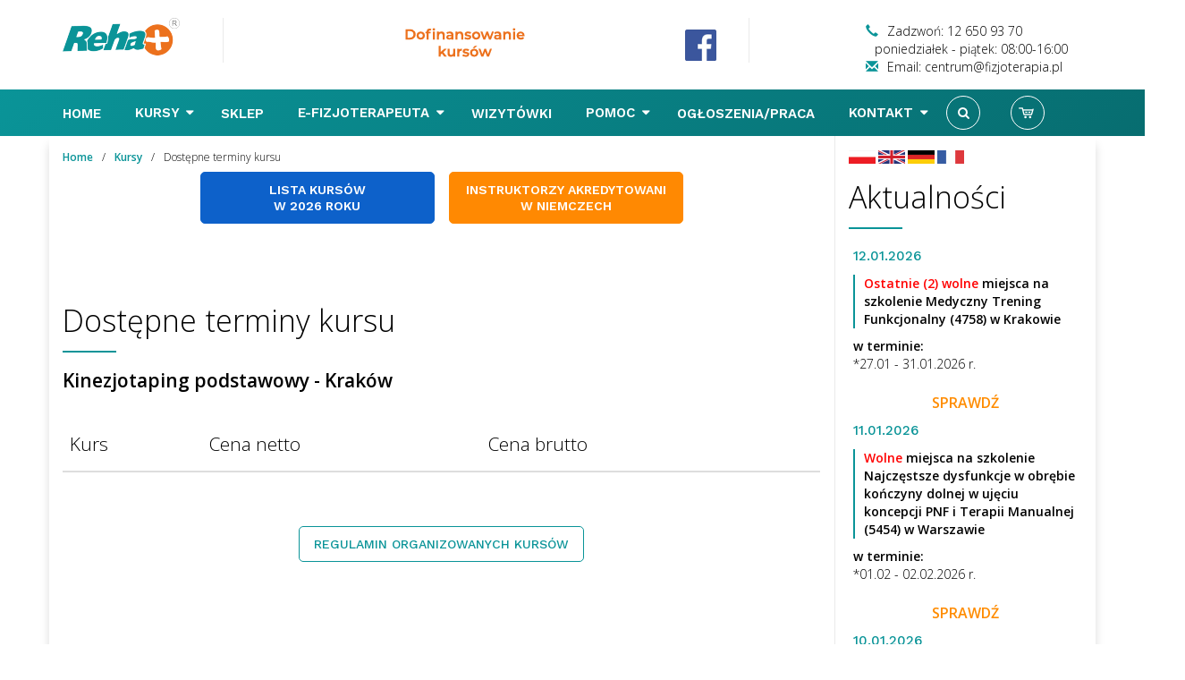

--- FILE ---
content_type: text/html; charset=UTF-8
request_url: https://www.fizjoterapia.pl/kursy/KT_P/2024/Krak%C3%B3w/wszystkie
body_size: 10567
content:
<!DOCTYPE html>
<html lang="pl">
    <head>    <meta charset="utf-8">
    <meta http-equiv="X-UA-Compatible" content="IE=edge">
    <meta name="viewport" content="width=device-width, initial-scale=1">

	<!-- DODATKI SEO -->
	<meta name="author" content="Reha Plus fizjoterapia.pl" />
	<meta name="description" content="Reha Plus - najlepsze kursy i szkolenia dla fizjoterapeutów, rehabilitantów : PNF Podstawowy, PNF Rozwijający, Terapia Manualna, Cyriax, Bobath, SI inne w Krakowie Warszawie Wrocławiu Poznaniu Gdańsku" />
	<meta name="streetAddress" content="Tuchowska 6B">
	<meta name="addressLocality" content="Kraków">
	<meta name="addressRegion" content="Małopolska">
	<meta name="addressCountry" content="Polska">
	<meta name="postalCode" content="30-618">
	<meta id="_url4" name="url" content="https://www.fizjoterapia.pl/">
	<meta id="_telephone5" name="telephone" content="(12) 650 93 70">
	<meta id="_email9" name="email" content="centrum@fizjoterapia.pl">
	<!-- KONIEC DODATKI SEO -->
	
	<!-- STANDARD -->
	<link rel="shortcut icon" href="/img/favicon/favicon.ico">
	<!-- APPLE -->
	<link rel="apple-touch-icon" sizes="57x57" href="/img/favicon/apple-touch-icon-57x57.png">
	<link rel="apple-touch-icon" sizes="114x114" href="/img/favicon/apple-touch-icon-114x114.png">
	<link rel="apple-touch-icon" sizes="72x72" href="/img/favicon/apple-touch-icon-72x72.png">
	<link rel="apple-touch-icon" sizes="144x144" href="/img/favicon/apple-touch-icon-144x144.png">
	<link rel="apple-touch-icon" sizes="60x60" href="/img/favicon/apple-touch-icon-60x60.png">
	<link rel="apple-touch-icon" sizes="120x120" href="/img/favicon/apple-touch-icon-120x120.png">
	<link rel="apple-touch-icon" sizes="76x76" href="/img/favicon/apple-touch-icon-76x76.png">
	<link rel="apple-touch-icon" sizes="152x152" href="/img/favicon/apple-touch-icon-152x152.png">
	<link rel="apple-touch-icon" sizes="180x180" href="/img/favicon/apple-touch-icon-180x180.png">
	<!-- ANDROID -->
	<link rel="icon" type="image/png" href="/img/favicon/favicon-192x192.png" sizes="192x192">
	<link rel="icon" type="image/png" href="/img/favicon/favicon-160x160.png" sizes="160x160">
	<link rel="icon" type="image/png" href="/img/favicon/favicon-96x96.png" sizes="96x96">
	<link rel="icon" type="image/png" href="/img/favicon/favicon-16x16.png" sizes="16x16">
	<link rel="icon" type="image/png" href="/img/favicon/favicon-32x32.png" sizes="32x32">
	<!-- WIN8/IE11 -->
	<meta name="msapplication-TileColor" content="#ffffff">
	<meta name="msapplication-TileImage" content="/img/favicon/mstile-144x144.png">
	<meta name="msapplication-config" content="/img/favicon/browserconfig.xml">
	
    <!-- <title>Lista kursów -  Kinezjotaping podstawowy   - Kraków - kursy, szkolenia i sprzęt dla fizjoterapeutów</title> -->
	<title>Lista kursów -  Kinezjotaping podstawowy   - Kraków - kursy, szkolenia, sprzęt dla fizjoterapeutów</title>

    <link rel="shortcut icon" href="/img/favicon.ico">

    <!-- Bootstrap -->
    <link href="/css/bootstrap.min.css" rel="stylesheet">

    <!--[if lt IE 9]>
    <script src="https://oss.maxcdn.com/html5shiv/3.7.3/html5shiv.min.js"></script>
    <script src="https://oss.maxcdn.com/respond/1.4.2/respond.min.js"></script>
    <![endif]-->

    <!-- Fonts -->
    <link href="https://fonts.googleapis.com/css?family=Open+Sans:300,300i,400,400i,600,600i,700,700i&amp;subset=latin-ext" rel="stylesheet"> 
    <link href="https://fonts.googleapis.com/css?family=Work+Sans:300,400,500,600,700&amp;subset=latin-ext" rel="stylesheet"> 
    <!-- /Fonts -->

    <!-- FontAwesome -->
    <link rel="stylesheet" href="/css/font-awesome.min.css" type="text/css">
    <!-- /FontAwesome -->

    <!-- Megamenu -->
    <link rel="stylesheet" href="/js/owl-carousel/owl.carousel.css" type="text/css">  <!-- owl carousel css settings -->
    <link rel="stylesheet" href="/js/owl-carousel/owl.theme.css" type="text/css"> <!-- owl carousel theme css settings -->
    <link rel="stylesheet" href="/js/owl-carousel/owl.transitions.css" type="text/css">  <!-- owl carousel transition settings -->
    <link rel="stylesheet" href="/css/solid-menu.css" type="text/css">  <!-- consolidate css setting, @import file-->  
    <!--/Megamenu -->

    <!-- Reha styles -->
    <link rel="stylesheet" href="/css/sitestyles.css" type="text/css">
    <!-- /Reha styles -->

    <!-- Datepicker styles -->
    <link rel="stylesheet" href="/css/bootstrap-datepicker3.min.css" type="text/css">
    <!-- /Datepicker styles -->

    <script src="/js-opt/jquery/1.12.4/jquery.min.js"></script>
    <script src="/js-opt/validator.min.js"></script>


<!-- DODATKI -->
	
<!-- Google Tag Manager -->
<script>(function(w,d,s,l,i){w[l]=w[l]||[];w[l].push({'gtm.start':
new Date().getTime(),event:'gtm.js'});var f=d.getElementsByTagName(s)[0],
j=d.createElement(s),dl=l!='dataLayer'?'&l='+l:'';j.async=true;j.src=
'https://www.googletagmanager.com/gtm.js?id='+i+dl;f.parentNode.insertBefore(j,f);
})(window,document,'script','dataLayer','GTM-NMPFWBC');</script>
<!-- End Google Tag Manager -->

<!-- Google Tag Manager 03-06-2020 -->
<script>(function(w,d,s,l,i){w[l]=w[l]||[];w[l].push({'gtm.start':
new Date().getTime(),event:'gtm.js'});var f=d.getElementsByTagName(s)[0],
j=d.createElement(s),dl=l!='dataLayer'?'&l='+l:'';j.async=true;j.src=
'https://www.googletagmanager.com/gtm.js?id='+i+dl;f.parentNode.insertBefore(j,f);
})(window,document,'script','dataLayer','GTM-T57V62M');</script>
<!-- End Google Tag Manager -->

	
<!--- Google Analitycs Reha --> 	
<!-- Global site tag (gtag.js) - Google Analytics -->
<script async src="https://www.googletagmanager.com/gtag/js?id=UA-125964520-1"></script>
<script>
  window.dataLayer = window.dataLayer || [];
  function gtag(){dataLayer.push(arguments);}
  gtag('js', new Date());

  gtag('config', 'UA-125964520-1');
</script>
<!---  KONIEC Google Analitycs Reha --> 

<!-- Facebook Pixel Code 2022 -->
<script>
!function(f,b,e,v,n,t,s)
{if(f.fbq)return;n=f.fbq=function(){n.callMethod?
n.callMethod.apply(n,arguments):n.queue.push(arguments)};
if(!f._fbq)f._fbq=n;n.push=n;n.loaded=!0;n.version='2.0';
n.queue=[];t=b.createElement(e);t.async=!0;
t.src=v;s=b.getElementsByTagName(e)[0];
s.parentNode.insertBefore(t,s)}(window,document,'script',
'https://connect.facebook.net/en_US/fbevents.js');

fbq('init', '709855543374254');
fbq('track', 'PageView');
</script>
<noscript>
 <img height="1" width="1"
src="https://www.facebook.com/tr?id=709855543374254&ev=PageView
&noscript=1"/>
</noscript>
<!-- End Facebook Pixel Code -->

</head>

<body>
<div id="header">
    <div id="header-top" class="hidden-xs">
        <div class="container">
            <div class="row padding-top-20 padding-bottom-20 pasek-gora">
                <div class="col-md-2 col-sm-6 border-right matchheight" span="z-index:500;">
                    <a href="/#">
                        <img src="/img/logo-reha.png" class="img img-responsive" alt="Logo Reha Plus">
                    </a>
                </div>

                <div id="pasek-gora" class="center">
                    
                    <div class="row" style="padding-top: 20px;">

                       <div class="col-md-3">
							<!--
							<a href="https://www.fizjoterapia.pl/OMT">
                                <img src="/img/baner-omt.png" alt="Szkolenie OMT">
                            </a>
							-->	
                            
                        </div>
                        <div class="col-md-2">

                        </div>
                        <div class="col-md-3">
                           <a href="https://www.fizjoterapia.pl/dofinansowania-baza-uslug-rozwojowych" class="founding">
                                <img src="/img/banner-dofinansowanie.png" alt="Dofinansowanie kursów">
                            </a>
                        </div>
                        <div class="col-md-1">

                        </div>
                        <div class="col-md-3 hide">
                            <a href="https://www.fizjotesty.pl/?from=fizjoterapia.pl" target="_blank">
                                <img src="/img/banner-aplikacja.png" alt="Aplikacja dla gabientów">
                            </a>
                        </div>

                    </div>
                </div>

                <div class="col-md-4 col-sm-6 vertical-align matchheight pasek-gora-right">
                    <div class="vertical-centered">

                        <!--
                         <div class="ico-txt-info"><i class="glyphicon glyphicon-earphone"></i>Zadzwoń: 12 650 93 70</div>
                             <div class="ico-txt-info"><i class="glyphicon glyphicon-envelope"></i>Email: centrum@fizjoterapia.pl</div>
                         -->
                    </div>
                </div>
                <div class="col-md-1 hidden-sm border-right vertical-align matchheight pasek-gora-right">

                    <div class="vertical-centered socials-icons">
                        <a href="https://pl-pl.facebook.com/RehaPlus.Firma/" target="_blank"><img alt="Facebook Reha Plus" src="https://www.fizjoterapia.pl/web/website/baners/facebook.png" style="margin-top: 10px; width: 35px; height: 35px; z-index: 100" ></a>
                        

                    </div>
                </div>
                <div class="col-md-5 hidden-sm vertical-align matchheight pasek-gora-right">

                    <!-- Banner top -->
                    <div id="carousel-top" class="carousel slide" data-ride="carousel">

                        <!-- Wrapper for slides -->
                        <!--
                        <div class="carousel-inner" role="listbox">
                            <div class="item active">
                               <a href="https://fizjoterapia.pl/zapisy-na-kursy,2062"> <img src="/web/website/baners/slajd1.png" alt="Kursy i szkolenia" > </a>
                            </div>
                            <div class="item">
                                <a href="https://fizjoterapia.pl/sklep,465"> <img src="/web/website/baners/slajd2.png" alt="Sklep"> </a>
                            </div>
                            <div class="item">
                                <img src="/web/website/baners/slajd3.png" alt="Księgowość">
                            </div>
                        </div>
                        -->


                        <!-- Controls -->
                        <!-- ((((!)))) hidden, remove this line to show -->
                        <!--
                        <a class="left carousel-control" href="/#carousel-top" role="button" data-slide="prev">
                            <span class="glyphicon glyphicon-chevron-left" aria-hidden="true"></span>
                            <span class="sr-only">Previous</span>
                        </a>
                        <a class="right carousel-control" href="/#carousel-top" role="button" data-slide="next">
                            <span class="glyphicon glyphicon-chevron-right" aria-hidden="true"></span>
                            <span class="sr-only">Next</span>
                        </a>
                        -->

                        <br/>
                        <div class="ico-txt-info"><i class="glyphicon glyphicon-earphone"></i>Zadzwoń: 12 650 93 70
                        </div>
						<div class="ico-txt-info"><i></i>poniedziałek - piątek: 08:00-16:00
                        </div>
                        <div class="ico-txt-info"><i class="glyphicon glyphicon-envelope"></i>Email:
                            centrum@fizjoterapia.pl
                        </div>
                    </div>
                    <!-- /Banner top -->
                </div>
            </div>


        </div>
    </div>
</div>

 <!-- Menu top -->
<div id="menu-top">
    <section id="nav-section">
        <div class="cart-mini cart-mini-additional">
                    <div class="dropdown-menu no-border-radius col-lg-3 col-md-4 col-sm-4 col-xs-12">
                          
                          <h4> KOSZYK (0)</h4>
                          <p class="divider"></p>

                          <ul class="s-list no-padding">

						  jest pusty                            <li class="divider"></li>
							
							<!-- <strong> jest pusty</strong>
							<br>
							<br>  -->

							<li class="row">
                              
                              <div class="col-lg-6">
                                <h2 class="margin-top-0 text-primary"> 0,00 PLN </h2>
                              </div>
                              
                            </li>

                          </ul>

</div>
<script>
//$(function(){
//    $('.cart-button').hover(function(){
//        alert('over');
//        $('.cart-mini .dropdown-menu').fadeIn();
//        setTimeout("$('.cart-mini .dropdown-menu').slideUp();",3000);    
//    });
//});
</script>
    

        </div>
        <div class="container solid-menus" id="solidMenus">
            <nav class="navbar navbar-default navbar-default-reha no-border-radius no-margin">
                <div class="container" id="navbar-inner-container">

                  <!--  <form action="/szukaj" method="post" id="top-search" role="form" class="no-margin" style="display: none; float: left;"> -->
                  <form action="/szukaj" method="post" id="top-search" class="no-margin" style="display: none; float: left;">

                        <div class="col-lg-15 no-padding">
                            <div class="form-group no-margin">
                                <input class="form-control no-border" id="search_term" name="search_term" placeholder="Wpisz i wciśnij Enter" type="text">
                            </div>
                        </div>

                    </form>
                    <div class="navbar-header">

                        <button type="button" class="navbar-toggle navbar-toggle-left" data-toggle="collapse" data-target="#solidMenu">
                            <span class="icon-bar"></span>
                            <span class="icon-bar"></span>
                            <span class="icon-bar"></span>                        
                        </button>

                        <a class="navbar-brand navbar-brand-center" href="/#"> 
                            <img src="/img/logo-reha-xs.png" class="img img-responsive" alt="Logo Reha Plus małe białe">
                        </a>

                    </div>

                    <style>.fixtop a{ position: relative; top: 2px}</style>

                    <div class="collapse navbar-collapse" id="solidMenu" itemscope itemtype="https://schema.org/Thing">
                        <ul class="nav navbar-nav">
                                                        <li class="dropdown dropdown-convey-width fixtop" data-animation="fadeIn">
                                <a class="dropdown-toggle clickable" data-toggle="dropdown" href="/"> Home <i class="icon-caret-down-hidden m-marker"></i></a>
                                
                            </li>
                                                        <li class="dropdown dropdown-convey-width " data-animation="fadeIn">
                                <a class="dropdown-toggle clickable" data-toggle="dropdown" href="https://www.fizjoterapia.pl/kursy/rok/2026"> Kursy <i class="icon-caret-down m-marker"></i></a>
                                                                <ul class="dropdown-menu no-border-radius no-padding level1" data-ix-current="0" >
                                                                                                                                                                                    <li class="dropdown dropdown-right dropdown-parent" data-ix="1" >
                                        <a href="https://www.fizjoterapia.pl/kursy/rok/2026" class="" itemprop="url" title="Zapisy na kursy"> <span itemprop="name">Zapisy na kursy </span> </a>
                                                                         
                                    </li>
                                                                                                            <li class="dropdown dropdown-right dropdown-parent" data-ix="2" >
                                        <a href="/#" class="" itemprop="url" title="Opis Kursów"> <span itemprop="name">Opis Kursów </span>  <i class="icon-angle-right icn-right"></i> </a>
                                                                                <ul class="dropdown-menu dropdown-menu-indent-sm no-border-radius no-padding level2" data-ix-current="0">
                                                                                                                                    <li class="dropdown slideUp" style="text-align: center; cursor: pointer; height: 35px;" >
                                                <a class="fa fa-caret-up" aria-hidden="true" style="font-size: 20px; display: none;"  onclick="menuSlideUp($(this), 0);" onmouseover="menuSlideUp($(this), 1);" onmouseout="menuClearSlide();" ></a>
                                            </li>
                                                                                                                                                                                <li class="dropdown" data-ix="1"  ><a itemprop="url" href="/szyja-i-bark-badanie-i-terapia,1568
" title="Szyja i bark – badanie i terapia"><span itemprop="name">Szyja i bark – badanie i terapia</span></a></li> 
                                                                                                                                    <li class="dropdown" data-ix="2"  ><a itemprop="url" href="/fizjoterapia-w-urazach-sportowych,1819
" title="Fizjoterapia w urazach sportowych"><span itemprop="name">Fizjoterapia w urazach sportowych</span></a></li> 
                                                                                                                                    <li class="dropdown" data-ix="3"  ><a itemprop="url" href="/funkcjonalna-niestabilnosc-kregoslupa-i-stawnw-krzyzowo-biodrowych,1547
" title="Funkcjonalna niestabilność kręgosłupa i stawów krzyżowo - biodrowych"><span itemprop="name">Funkcjonalna niestabilność kręgosłupa i stawów krzyżowo - biodrowych</span></a></li> 
                                                                                                                                    <li class="dropdown" data-ix="4"  ><a itemprop="url" href="/fizjoterapia-w-nietrzymaniu-moczu-i-stolca-oraz-w-obnizeniu-narzadnw-miednicy-mniejszej,1565
" title="Fizjoterapia w nietrzymaniu moczu i stolca oraz w obniżeniu narządów miednicy mniejszej"><span itemprop="name">Fizjoterapia w nietrzymaniu moczu i stolca oraz w obniżeniu narządów miednicy mniejszej</span></a></li> 
                                                                                                                                    <li class="dropdown" data-ix="5"  ><a itemprop="url" href="/funkcjonalna-terapia-powieziowa,1518
" title="Funkcjonalna terapia powięziowa"><span itemprop="name">Funkcjonalna terapia powięziowa</span></a></li> 
                                                                                                                                    <li class="dropdown" data-ix="6"  ><a itemprop="url" href="/ibita-bobath-dla-doroslych,854
" title="IBITA Bobath dla dorosłych"><span itemprop="name">IBITA Bobath dla dorosłych</span></a></li> 
                                                                                                                                    <li class="dropdown" data-ix="7"  ><a itemprop="url" href="/ibita-bobath-dla-doroslych-rozw,1506
" title="IBITA Bobath dla dorosłych rozw"><span itemprop="name">IBITA Bobath dla dorosłych rozw</span></a></li> 
                                                                                                                                    <li class="dropdown" data-ix="8"  ><a itemprop="url" href="/kinezjotaping-podstawowy,859
" title="Kinezjotaping - podstawowy"><span itemprop="name">Kinezjotaping - podstawowy</span></a></li> 
                                                                                                                                    <li class="dropdown" data-ix="9"  ><a itemprop="url" href="/kolano-badanie-i-terapia,1567
" title="Kolano – badanie i terapia"><span itemprop="name">Kolano – badanie i terapia</span></a></li> 
                                                                                                                                    <li class="dropdown" data-ix="10"  ><a itemprop="url" href="/medycyna-ortopedyczna-cyriax-omi,1808
" title="Medycyna Ortopedyczna Cyriax - OMI"><span itemprop="name">Medycyna Ortopedyczna Cyriax - OMI</span></a></li> 
                                                                                                                                    <li class="dropdown" data-ix="11"  ><a itemprop="url" href="/mobilizacja-struktur-nerwowych,1549
" title="Mobilizacja struktur nerwowych"><span itemprop="name">Mobilizacja struktur nerwowych</span></a></li> 
                                                                                                                                    <li class="dropdown" data-ix="12"  ><a itemprop="url" href="/ndt-bobath-dla-dzieci,853
" title="NDT-Bobath dla dzieci"><span itemprop="name">NDT-Bobath dla dzieci</span></a></li> 
                                                                                                                                    <li class="dropdown" data-ix="13" style="display:none;" ><a itemprop="url" href="/neurorehabilitacja-w-fazie-ostrej,1807
" title="Neurorehabilitacja w fazie ostrej"><span itemprop="name">Neurorehabilitacja w fazie ostrej</span></a></li> 
                                                                                                                                    <li class="dropdown" data-ix="14" style="display:none;" ><a itemprop="url" href="/pnf-i-skoliozy,846
" title="PNF i skoliozy"><span itemprop="name">PNF i skoliozy</span></a></li> 
                                                                                                                                    <li class="dropdown" data-ix="15" style="display:none;" ><a itemprop="url" href="/pnf-i-terapia-manualna,1395
" title="PNF i Terapia Manualna"><span itemprop="name">PNF i Terapia Manualna</span></a></li> 
                                                                                                                                    <li class="dropdown" data-ix="16" style="display:none;" ><a itemprop="url" href="/pnf-podstawowy,844
" title="PNF podstawowy"><span itemprop="name">PNF podstawowy</span></a></li> 
                                                                                                                                    <li class="dropdown" data-ix="17" style="display:none;" ><a itemprop="url" href="/pnf-rozwijajacy,845
" title="PNF rozwijający"><span itemprop="name">PNF rozwijający</span></a></li> 
                                                                                                                                    <li class="dropdown" data-ix="18" style="display:none;" ><a itemprop="url" href="/pnf-w-neurologii,1333
" title="PNF w neurologii"><span itemprop="name">PNF w neurologii</span></a></li> 
                                                                                                                                    <li class="dropdown" data-ix="19" style="display:none;" ><a itemprop="url" href="/pnf-w-pediatrii,850
" title="PNF w pediatrii"><span itemprop="name">PNF w pediatrii</span></a></li> 
                                                                                                                                    <li class="dropdown" data-ix="20" style="display:none;" ><a itemprop="url" href="/pnf-w-pediatrii-kurs-kliniczny,1812
" title="PNF w pediatrii – kurs kliniczny"><span itemprop="name">PNF w pediatrii – kurs kliniczny</span></a></li> 
                                                                                                                                    <li class="dropdown" data-ix="21" style="display:none;" ><a itemprop="url" href="/przygotowanie-do-pionizacji-i-chodu-dzieci-od-0-24-miesiecy,2067
" title="Przygotowanie do pionizacji i chodu dzieci od 0 -24 miesięcy"><span itemprop="name">Przygotowanie do pionizacji i chodu dzieci od 0 -24 miesięcy</span></a></li> 
                                                                                                                                    <li class="dropdown" data-ix="22" style="display:none;" ><a itemprop="url" href="/region-bark-i-obrecz-barkowa-z-punktu-widzenia-terapii-manualnej-i-osteopatii-z-wlaczeniem-struktur-powieziowych,2145
" title="Region bark i obręcz barkowa z punktu widzenia terapii manualnej i osteopatii z włączeniem struktur powięziowych"><span itemprop="name">Region bark i obręcz barkowa z punktu widzenia terapii manualnej i osteopatii z włączeniem struktur powięziowych</span></a></li> 
                                                                                                                                    <li class="dropdown" data-ix="23" style="display:none;" ><a itemprop="url" href="/rehabilitacja-w-zaburzeniach-rozwojowych-niemowlat,1511
" title="Rehabilitacja w zaburzeniach rozwojowych niemowląt"><span itemprop="name">Rehabilitacja w zaburzeniach rozwojowych niemowląt</span></a></li> 
                                                                                                                                    <li class="dropdown" data-ix="24" style="display:none;" ><a itemprop="url" href="/spastycznosc,851
" title="Spastyczność"><span itemprop="name">Spastyczność</span></a></li> 
                                                                                                                                    <li class="dropdown" data-ix="25" style="display:none;" ><a itemprop="url" href="/stawy-skroniowo-zuchwowe,1336
" title="Stawy skroniowo-żuchwowe"><span itemprop="name">Stawy skroniowo-żuchwowe</span></a></li> 
                                                                                                                                    <li class="dropdown" data-ix="26" style="display:none;" ><a itemprop="url" href="/terapia-manualna,855
" title="Terapia Manualna"><span itemprop="name">Terapia Manualna</span></a></li> 
                                                                                                                                    <li class="dropdown" data-ix="27" style="display:none;" ><a itemprop="url" href="/terapia-manualna-u-dzieci,1566
" title="Terapia Manualna u dzieci"><span itemprop="name">Terapia Manualna u dzieci</span></a></li> 
                                                                                                                                    <li class="dropdown" data-ix="28" style="display:none;" ><a itemprop="url" href="/terapia-punktnw-spustowych,1548
" title="Terapia punktów spustowych"><span itemprop="name">Terapia punktów spustowych</span></a></li> 
                                                                                                                                    <li class="dropdown" data-ix="29" style="display:none;" ><a itemprop="url" href="/terapia-ustno-twarzowa-u-dzieci-i-doroslych,1569
" title="Terapia ustno - twarzowa u dzieci i dorosłych"><span itemprop="name">Terapia ustno - twarzowa u dzieci i dorosłych</span></a></li> 
                                                                                                                                    <li class="dropdown" data-ix="30" style="display:none;" ><a itemprop="url" href="/uszkodzenia-rdzenia-kregowego-postepowanie-terapeutyczne,1561
" title="Uszkodzenia rdzenia kręgowego - postępowanie terapeutyczne"><span itemprop="name">Uszkodzenia rdzenia kręgowego - postępowanie terapeutyczne</span></a></li> 
                                                                                                                                    <li class="dropdown" data-ix="31" style="display:none;" ><a itemprop="url" href="/wkladki-ortopedyczne-kurs-podstawowy,1523
" title="Wkładki ortopedyczne - kurs podstawowy"><span itemprop="name">Wkładki ortopedyczne - kurs podstawowy</span></a></li> 
                                                                                                                                    <li class="dropdown" data-ix="32" style="display:none;" ><a itemprop="url" href="/wkladki-ortopedyczne-kurs-rozwijajacy,1542
" title="Wkładki Ortopedyczne - kurs rozwijajacy"><span itemprop="name">Wkładki Ortopedyczne - kurs rozwijajacy</span></a></li> 
                                                                                                                                    <li class="dropdown" data-ix="33" style="display:none;" ><a itemprop="url" href="/wspnlczesne-metody-rehabilitacji-pulmonologicznej,1491
" title="Współczesne metody rehabilitacji pulmonologicznej"><span itemprop="name">Współczesne metody rehabilitacji pulmonologicznej</span></a></li> 
                                                                                                                                    <li class="dropdown" data-ix="34" style="display:none;" ><a itemprop="url" href="/kregoslup-ledzwiowy-badanie-i-terapia,2146
" title="Kręgosłup lędźwiowy – badanie i terapia"><span itemprop="name">Kręgosłup lędźwiowy – badanie i terapia</span></a></li> 
                                                                                                                                    <li class="dropdown slideDown" style="text-align: center; cursor: pointer; height: 50px;" >
                                                <a class="fa fa-caret-down" aria-hidden="true" style="font-size: 20px;"  onclick="menuSlideDown($(this), 0);" onmouseover="menuSlideDown($(this), 1);" onmouseout="menuClearSlide();" ></a>
                                            </li>
                                                                                    </ul>
                                                                         
                                    </li>
                                                                                                            <li class="dropdown dropdown-right dropdown-parent" data-ix="3" >
                                        <a href="/instruktorzy,619
" class="" itemprop="url" title="Instruktorzy"> <span itemprop="name">Instruktorzy </span> </a>
                                                                         
                                    </li>
                                                                                                            <li class="dropdown dropdown-right dropdown-parent" data-ix="4" >
                                        <a href="/tlumacze,1544
" class="" itemprop="url" title="Tłumacze"> <span itemprop="name">Tłumacze </span> </a>
                                                                         
                                    </li>
                                                                                                            <li class="dropdown dropdown-right dropdown-parent" data-ix="5" >
                                        <a href="/regulamin-kursnw,1530
" class="" itemprop="url" title="Regulamin kursów"> <span itemprop="name">Regulamin kursów </span> </a>
                                                                         
                                    </li>
                                                                                                            <li class="dropdown dropdown-right dropdown-parent" data-ix="6" >
                                        <a href="/nasze-sale,1529
" class="" itemprop="url" title="Nasze sale"> <span itemprop="name">Nasze sale </span> </a>
                                                                         
                                    </li>
                                                                                                            <li class="dropdown dropdown-right dropdown-parent" data-ix="7" >
                                        <a href="/nocleg,1528
" class="" itemprop="url" title="Nocleg"> <span itemprop="name">Nocleg </span> </a>
                                                                         
                                    </li>
                                                                                                            <li class="dropdown dropdown-right dropdown-parent" data-ix="8" >
                                        <a href="/ogloszenia-kursantnw,1525
" class="" itemprop="url" title="Ogłoszenia kursantów"> <span itemprop="name">Ogłoszenia kursantów </span> </a>
                                                                         
                                    </li>
                                                                                                            <li class="dropdown dropdown-right dropdown-parent" data-ix="9" >
                                        <a href="https://www.facebook.com/pg/RehaPlus.Firma/photos/?ref=page_internal" class="" itemprop="url" title="Galeria"> <span itemprop="name">Galeria </span> </a>
                                                                         
                                    </li>
                                                                                                            <li class="divider no-margin"></li>
                                </ul>
                                
                            </li>
                                                        <li class="dropdown dropdown-convey-width fixtop" data-animation="fadeIn">
                                <a class="dropdown-toggle clickable" data-toggle="dropdown" href="https://rehaplus-sklep.pl"> Sklep <i class="icon-caret-down-hidden m-marker"></i></a>
                                
                            </li>
                                                        <li class="dropdown dropdown-convey-width " data-animation="fadeIn">
                                <a class="dropdown-toggle clickable" data-toggle="dropdown" href="/e-fizjoterapeuta,1552
"> E-FIZJOTERAPEUTA <i class="icon-caret-down m-marker"></i></a>
                                                                <ul class="dropdown-menu no-border-radius no-padding level1" data-ix-current="0" >
                                                                                                                                                                                    <li class="dropdown dropdown-right dropdown-parent" data-ix="1" >
                                        <a href="https://www.fizjoterapia.pl/webinary" class="" itemprop="url" title="WEBINARY"> <span itemprop="name">WEBINARY </span> </a>
                                                                         
                                    </li>
                                                                                                            <li class="dropdown dropdown-right dropdown-parent" data-ix="2" >
                                        <a href="https://www.fizjoterapia.pl/webinary-moje" class="" itemprop="url" title="MOJE WEBINARY"> <span itemprop="name">MOJE WEBINARY </span> </a>
                                                                         
                                    </li>
                                                                                                            <li class="dropdown dropdown-right dropdown-parent" data-ix="3" >
                                        <a href="/edycja-wizytowki" class="" itemprop="url" title="WIZYTÓWKA"> <span itemprop="name">WIZYTÓWKA </span> </a>
                                                                         
                                    </li>
                                                                                                            <li class="dropdown dropdown-right dropdown-parent" data-ix="4" >
                                        <a href="/materialy,1554
" class="" itemprop="url" title="MATERIAŁY"> <span itemprop="name">MATERIAŁY </span>  <i class="icon-angle-right icn-right"></i> </a>
                                                                                <ul class="dropdown-menu dropdown-menu-indent-sm no-border-radius no-padding level2" data-ix-current="0">
                                                                                                                                                                                                                            <li class="dropdown" data-ix="1"  ><a itemprop="url" href="/m-kon4,1570
" title="KONFERENCJA : Wybrane tematy z Fizjoterapii pediatrycznej, Integracja Sensoryczna ( SI )"><span itemprop="name">KONFERENCJA : Wybrane tematy z Fizjoterapii pediatrycznej, Integracja Sensoryczna ( SI )</span></a></li> 
                                                                                                                                    <li class="dropdown" data-ix="2"  ><a itemprop="url" href="/m-kon6,1827
" title="KONFERENCJA : 20 lecie PNF w Polsce"><span itemprop="name">KONFERENCJA : 20 lecie PNF w Polsce</span></a></li> 
                                                                                                                                    <li class="dropdown" data-ix="3"  ><a itemprop="url" href="/m-kon7,2073
" title="KONFERENCJA : Podstawy Integracji Sensorycznej ( SI ) wg Ayres"><span itemprop="name">KONFERENCJA : Podstawy Integracji Sensorycznej ( SI ) wg Ayres</span></a></li> 
                                                                                                                                    <li class="dropdown" data-ix="4"  ><a itemprop="url" href="/m-kon8,2082
" title="KONFERENCJA : Ortopedyczna Terapia Manualna dla Fizjoterapeutów"><span itemprop="name">KONFERENCJA : Ortopedyczna Terapia Manualna dla Fizjoterapeutów</span></a></li> 
                                                                                                                                </ul>
                                                                         
                                    </li>
                                                                                                            <li class="dropdown dropdown-right dropdown-parent" data-ix="5" >
                                        <a href="/wiedza,1555
" class="" itemprop="url" title="WIEDZA"> <span itemprop="name">WIEDZA </span>  <i class="icon-angle-right icn-right"></i> </a>
                                                                                <ul class="dropdown-menu dropdown-menu-indent-sm no-border-radius no-padding level2" data-ix-current="0">
                                                                                                                                                                                                                            <li class="dropdown" data-ix="1"  ><a itemprop="url" href="/w-pnf-p,1559
" title="PNF PODSTAWOWY"><span itemprop="name">PNF PODSTAWOWY</span></a></li> 
                                                                                                                                </ul>
                                                                         
                                    </li>
                                                                                                            <li class="dropdown dropdown-right dropdown-parent" data-ix="6" >
                                        <a href="/wyloguj" class="" itemprop="url" title="Wyloguj"> <span itemprop="name">Wyloguj </span> </a>
                                                                         
                                    </li>
                                                                                                            <li class="divider no-margin"></li>
                                </ul>
                                
                            </li>
                                                        <li class="dropdown dropdown-convey-width fixtop" data-animation="fadeIn">
                                <a class="dropdown-toggle clickable" data-toggle="dropdown" href="/wizytowki"> Wizytówki <i class="icon-caret-down-hidden m-marker"></i></a>
                                
                            </li>
                                                        <li class="dropdown dropdown-convey-width " data-animation="fadeIn">
                                <a class="dropdown-toggle clickable" data-toggle="dropdown" href="/pomoc,1524
"> Pomoc <i class="icon-caret-down m-marker"></i></a>
                                                                <ul class="dropdown-menu no-border-radius no-padding level1" data-ix-current="0" >
                                                                                                                                                                                    <li class="dropdown dropdown-right dropdown-parent" data-ix="1" >
                                        <a href="/pomoc-informacje-ognlne,1825
" class="" itemprop="url" title="Pomoc - informacje ogólne"> <span itemprop="name">Pomoc - informacje ogólne </span> </a>
                                                                         
                                    </li>
                                                                                                            <li class="dropdown dropdown-right dropdown-parent" data-ix="2" >
                                        <a href="/artykuly,1820
" class="" itemprop="url" title="Artykuły"> <span itemprop="name">Artykuły </span> </a>
                                                                         
                                    </li>
                                                                                                            <li class="dropdown dropdown-right dropdown-parent" data-ix="3" >
                                        <a href="/pliki-do-pobrania,1821
" class="" itemprop="url" title="Pliki do pobrania"> <span itemprop="name">Pliki do pobrania </span> </a>
                                                                         
                                    </li>
                                                                                                            <li class="dropdown dropdown-right dropdown-parent" data-ix="4" >
                                        <a href="/regulamin-kursnw,1823
" class="" itemprop="url" title="Regulamin kursów"> <span itemprop="name">Regulamin kursów </span> </a>
                                                                         
                                    </li>
                                                                                                            <li class="dropdown dropdown-right dropdown-parent" data-ix="5" >
                                        <a href="/rodo,2127
" class="" itemprop="url" title="RODO"> <span itemprop="name">RODO </span> </a>
                                                                         
                                    </li>
                                                                                                            <li class="divider no-margin"></li>
                                </ul>
                                
                            </li>
                                                        <li class="dropdown dropdown-convey-width fixtop" data-animation="fadeIn">
                                <a class="dropdown-toggle clickable" data-toggle="dropdown" href="/ogloszenia-praca,1824
"> Ogłoszenia/Praca <i class="icon-caret-down-hidden m-marker"></i></a>
                                
                            </li>
                                                        <li class="dropdown dropdown-convey-width " data-animation="fadeIn">
                                <a class="dropdown-toggle clickable" data-toggle="dropdown" href="/kontakt,481
"> Kontakt <i class="icon-caret-down m-marker"></i></a>
                                                                <ul class="dropdown-menu no-border-radius no-padding level1" data-ix-current="0" >
                                                                                                                                                                                    <li class="dropdown dropdown-right dropdown-parent" data-ix="1" >
                                        <a href="/kontakt,1826
" class="" itemprop="url" title="Kontakt"> <span itemprop="name">Kontakt </span> </a>
                                                                         
                                    </li>
                                                                                                            <li class="dropdown dropdown-right dropdown-parent" data-ix="2" >
                                        <a href="/nasz-zespnl,1403
" class="" itemprop="url" title="Nasz zespół"> <span itemprop="name">Nasz zespół </span> </a>
                                                                         
                                    </li>
                                                                                                            <li class="dropdown dropdown-right dropdown-parent" data-ix="3" >
                                        <a href="/nocleg,1527
" class="" itemprop="url" title="Nocleg"> <span itemprop="name">Nocleg </span> </a>
                                                                         
                                    </li>
                                                                                                            <li class="dropdown dropdown-right dropdown-parent" data-ix="4" >
                                        <a href="/przetwarzanie-danych,2079
" class="" itemprop="url" title="Przetwarzanie danych"> <span itemprop="name">Przetwarzanie danych </span> </a>
                                                                         
                                    </li>
                                                                                                            <li class="dropdown dropdown-right dropdown-parent" data-ix="5" >
                                        <a href="/wspnlpraca,1526
" class="" itemprop="url" title="Współpraca"> <span itemprop="name">Współpraca </span> </a>
                                                                         
                                    </li>
                                                                                                            <li class="divider no-margin"></li>
                                </ul>
                                
                            </li>
                                                    </ul> 
                        <script>
                            var ixMax = 12;
                            var interval = null;
                            function menuClearSlide() {
                                clearInterval(interval);
                                interval = null;
                            }
                            function menuSlideDown(el, auto) {
                                if (auto == 0) {
                                    menuClearSlide();
                                }
                                var parentUl = $(el).parent().parent();
                                parentUl.find('.slideUp a').show();
                                var ixCurrent = parseInt(parentUl.attr('data-ix-current'));
                                var first = ixCurrent;
                                var last = ixCurrent + ixMax;
                                if (parentUl.children('li.dropdown[data-ix=' + last.toString() + ']').length > 0) {
                                    parentUl.children('li.dropdown[data-ix=' + first.toString() + ']').hide();
                                    parentUl.children('li.dropdown[data-ix=' + last.toString() + ']').show();
                                    parentUl.attr('data-ix-current', ixCurrent + 1);
                                    if (!interval && auto) {
                                        interval = setInterval(function () {
                                            menuSlideDown(el)
                                        }, 200);
                                    }
                                } else {
                                    parentUl.children('.slideDown a:firdt').hide();
                                    menuClearSlide();
                                }
                            }
                            function menuSlideUp(el, auto) {
                                if (auto == 0) {
                                    menuClearSlide();
                                }
                                var parentUl = $(el).parent().parent();
                                parentUl.children('.slideDown a').show();
                                var ixCurrent = parseInt(parentUl.attr('data-ix-current'));
                                var first = ixCurrent - 1;
                                var last = ixCurrent + ixMax - 1;
                                if (parentUl.children('li.dropdown[data-ix=' + first.toString() + ']').length > 0) {
                                    parentUl.children('li.dropdown[data-ix=' + first.toString() + ']').show();
                                    parentUl.children('li.dropdown[data-ix=' + last.toString() + ']').hide();
                                    parentUl.attr('data-ix-current', ixCurrent - 1);
                                    if (!interval && auto) {
                                        interval = setInterval(function () {
                                            menuSlideUp(el)
                                        }, 200);
                                    }
                                } else {
                                    parentUl.children('.slideUp a').hide();
                                    menuClearSlide();
                                }
                            }
                        </script>

                        <ul class="nav navbar-nav navbar-right">

                            <li class="dropdown p-static margin-right-50 margin-0-sm">

                                <a class="cart-button dropdown-toggle padding-correction-for-border" href="/webinary/koszyk"><span class="hidden-lg hidden-md hidden-sm"> Koszyk </span><div class="position-on-menu-border"><i class="icon-cart m-marker" style="margin-left: -3px;"></i></div></a>
                                <div class="cart-mini dropdown-menu-container ">
                                    <div class="dropdown-menu no-border-radius col-lg-3 col-md-4 col-sm-4 col-xs-12">
                          
                          <h4> KOSZYK (0)</h4>
                          <p class="divider"></p>

                          <ul class="s-list no-padding">

						  jest pusty                            <li class="divider"></li>
							
							<!-- <strong> jest pusty</strong>
							<br>
							<br>  -->

							<li class="row">
                              
                              <div class="col-lg-6">
                                <h2 class="margin-top-0 text-primary"> 0,00 PLN </h2>
                              </div>
                              
                            </li>

                          </ul>

</div>
<script>
//$(function(){
//    $('.cart-button').hover(function(){
//        alert('over');
//        $('.cart-mini .dropdown-menu').fadeIn();
//        setTimeout("$('.cart-mini .dropdown-menu').slideUp();",3000);    
//    });
//});
</script>
    

                                </div>

                            </li>
                        </ul>
                        <div class="navbar-pos-search">
                            <a href="/#" class="x-search x-search-trigger navbar-link padding-correction-for-border"><div class="position-on-menu-border"><i class="icon-search3"></i></div></a>
                            <a href="/#" class="x-search x-search-close navbar-link padding-correction-for-border" style="display: none;"><div class="position-on-menu-border"><i class="icon-line-cross"></i></div></a>
                        </div>
                    </div>


                </div>

            </nav>

        </div>
    </section>
    
</div>

<!-- /Menu top -->


<div id="content">
  <!-- Container bootstrap -->
	<div class="container">

    <!-- Row with 2 cols -->
    <div class="row">

      <!-- Left column -->
			<div id="main-content-area" class="col-md-9">

        <!-- Breadcrumbs -->
				
        <section id="breadcrumbs">
          <div class="row padding-top-15 padding-bottom-15">
            <div class="col-md-12">
              <ul>
                <li><a href="/">Home</a></li>
                <!-- <li><a href="/kursy">Kursy</a></li> -->
                <li><a href="/zapisy-na-kursy,2062">Kursy</a></li>
                <li>Dostępne terminy kursu </li>
              </ul>
            </div>
          </div>
		  <!--<div id="pasek-gora-grafika"><br />
<p>
	<a href="/kursy-akredytowane-w-niemczech" target="_blank"><img alt="Kursy akredytowane w Niemczech" src="http://fizjoterapia.pl/web/website/przyciski/kursy-akredytowane-w-niemczech.png" style="width: 250px; height: 91px; float: right;" /></a></p>
 </div> -->
		  <div id="pasek-gora-grafika"><center>
	<table cellpadding="0" cellspacing="15">
		<tbody>
			<tr>
				<td>
					<div class="tabelka-dynamiczna">
						<div>
							<a class="btn btn-lg btn-blue-tab" href="/kursy/rok/2026" style="width: 262px; font-size: 14px;">Lista kurs&oacute;w<br />
							w 2026&nbsp;roku</a></div>
						<div>
							<a class="btn btn-lg btn-orange-tab" href="/kursy-akredytowane-w-niemczech" style="width: 262px; font-size: 14px;">Instruktorzy akredytowani<br />
							w Niemczech</a></div>
					</div>
				</td>
			</tr>
		</tbody>
	</table>
</center>
<p class="MsoNormal" style="text-align: center;">
	&nbsp;</p>
<p style="text-align: center;">
	&nbsp;</p>
 </div>
        </section>

        <!-- /Breadcrumbss -->

        <!-- Page contents -->
        <span itemscope itemtype="https://schema.org/Thing">
		
		<section id="page-contents">
          
          <div class="row" >
            <div class="col-md-8 matchheight">
              <h2>Dostępne terminy kursu</h2>
              <h3><strong itemprop="name"> Kinezjotaping podstawowy   - Kraków</strong></h3>
            </div>
            <div class="col-md-4 matchheight vertical-align hide">
              <div class="vertical-centered padding-top-20">
              Wybrane miasto:
                <ul class="table-course-localization nav nav-pills"> 
                          
                  <!-- Multiple options -->
                  <li class="dropdown" role="presentation">
                    <a aria-expanded="true" aria-haspopup="true" role="button" data-toggle="dropdown" class="dropdown-toggle" href="/#">
                      <span>Warszawa</span> <span class="caret"></span>
                    </a>
                    <ul class="dropdown-menu">
                      <li>
                        <a href="/#">Kraków</a>
                      </li>
                      <li>
                        <a href="/#">Gdańsk</a>
                      </li>
                      <li>
                        <a href="/#">Pogorzelica</a></li>
                    </ul> 
                  </li> 
                  <!-- /Multiple options -->

                </ul>
              </div>
            </div>
          </div>

          <!-- Courses category -->
          <div class="courses-results row padding-top-20 padding-bottom-70">

            <!-- Courses table -->
            <div class="col-md-12">

              <table class="courses-table table table-hover">
                <thead>
                  <tr>
                    <th><h3>Kurs</h3></th>
                    <th><h3>Cena netto</h3></th>
                    <th><h3>Cena brutto</h3></th>
                    <th></th>
                  </tr>
                </thead>
                <tbody>
                  <!-- Single course in table -->

                                    <!-- /Single course in table -->
                  
                </tbody>
              </table>

            </div>
            <!-- /Courses table -->

          		

            
          </div>
          <!-- /Courses category -->

          
             <br> 
 
            <div class="text-center">
              <a href="/images/PLIKI_DO_POBRANIA/regulamin-organizacji-kursow-reha-plus-edukacja.pdf" class="btn btn-default btn-lg">Regulamin organizowanych kursów </a>
            </div>
           
            <br><br>


        </section>
        <!-- /Page contents -->
</span>
			</div>
      <!-- /Left column -->

			<!-- Right column -->
      <div class="col-md-3 border-left">
  			<section id="sidebar">

          <!-- Google translate widget -->
          <div class="google-translate-widget">
            <div class="row">
              <div class="col-md-12">
                <div id="google_translate_element">
                  <div class="translate-flags">
                    <img src="/img/flags_all.png" class="img-responsive" alt="Przetłumacz stronę na inne języki">
                  </div>
                </div>
                <script >
                function googleTranslateElementInit() {
                  new google.translate.TranslateElement({pageLanguage: 'pl', layout: google.translate.TranslateElement.InlineLayout.SIMPLE}, 'google_translate_element');
                }
                </script><script  src="//translate.google.com/translate_a/element.js?cb=googleTranslateElementInit"></script>
              </div>
            </div>
          </div>
          <!-- /Google translate widget -->

          <!-- Sidebar news -->          <div id="sidebar-news" class="padding-top-40 padding-bottom-70">
    				<div class="row">
              <div class="col-md-12">
                <h2>Aktualności</h2>
               </div>
            </div>

            <div class="sidebar-news-wrapper">

                            <!-- Sidebar news single -->
              <div class="sidebar-news-box col-md-12 col-sm-6">
                  <div class="sidebar-news-date">12.01.2026</div>
                
                <div class="sidebar-news-desc">
                    <p><strong><span style="color:#ff0000;">Ostatnie (2) wolne</span> miejsca na szkolenie Medyczny Trening Funkcjonalny (4758) w Krakowie</strong></p>
                </div>
                <div class="sidebar-news-desc-no-border">
                    <strong>w terminie:</strong><br />
	*27.01 - 31.01.2026 r.<br />
 
       
	
	
<p style="text-align: center">

	<strong><span style="font-size:16px;"><span style="color: rgb(255, 140, 0);"><br />SPRAWDŹ</span></span></strong></p>
					
                </div>
                  <a href="https://www.fizjoterapia.pl/kursy/zapisz/3683" class="box-link"><!-- link --></a>
              </div>
              <!-- /Sidebar news single -->
                            <!-- Sidebar news single -->
              <div class="sidebar-news-box col-md-12 col-sm-6">
                  <div class="sidebar-news-date">11.01.2026</div>
                
                <div class="sidebar-news-desc">
                    <p><strong><span style="color:#ff0000;">Wolne</span> miejsca na szkolenie Najczęstsze dysfunkcje w obrębie kończyny dolnej w ujęciu koncepcji PNF i Terapii Manualnej (5454) w Warszawie</strong></p>
                </div>
                <div class="sidebar-news-desc-no-border">
                    <strong>w terminie:</strong><br />
	*01.02 - 02.02.2026 r.<br />
 
       
	
	
<p style="text-align: center">

	<strong><span style="font-size:16px;"><span style="color: rgb(255, 140, 0);"><br />SPRAWDŹ</span></span></strong></p>
					
                </div>
                  <a href="https://www.fizjoterapia.pl/kursy/zapisz/3689" class="box-link"><!-- link --></a>
              </div>
              <!-- /Sidebar news single -->
                            <!-- Sidebar news single -->
              <div class="sidebar-news-box col-md-12 col-sm-6">
                  <div class="sidebar-news-date">10.01.2026</div>
                
                <div class="sidebar-news-desc">
                    <p><strong><span style="color:#ff0000;">Wolne</span> miejsca na szkolenie Stymulacja niemowlęcia - przygotowanie do stania i chodu (5405) w Warszawie</strong></p>
                </div>
                <div class="sidebar-news-desc-no-border">
                    <strong>w terminie:</strong><br />
	*12.02 - 14.02.2026 r.<br />
 
       
	
	
<p style="text-align: center">

	<strong><span style="font-size:16px;"><span style="color: rgb(255, 140, 0);"><br />SPRAWDŹ</span></span></strong></p>
					
                </div>
                  <a href="https://www.fizjoterapia.pl/kursy/zapisz/3663" class="box-link"><!-- link --></a>
              </div>
              <!-- /Sidebar news single -->
                            <!-- Sidebar news single -->
              <div class="sidebar-news-box col-md-12 col-sm-6">
                  <div class="sidebar-news-date">09.01.2026</div>
                
                <div class="sidebar-news-desc">
                    <p><strong><span style="color:#ff0000;">Wolne</span> miejsca na szkolenie PNF Podstawowy (5345) w Warszawie</strong></p>
                </div>
                <div class="sidebar-news-desc-no-border">
                    <strong>w terminie:</strong><br />
	* 16.02 - 20.02.2026 r.<br />
        * 07.04 - 11.04.2026 r.<br />
       
	
	
<p style="text-align: center">

	<strong><span style="font-size:16px;"><span style="color: rgb(255, 140, 0);"><br />SPRAWDŹ</span></span></strong></p>
					
                </div>
                  <a href="https://www.fizjoterapia.pl/kursy/zapisz/3640" class="box-link"><!-- link --></a>
              </div>
              <!-- /Sidebar news single -->
                            <!-- Sidebar news single -->
              <div class="sidebar-news-box col-md-12 col-sm-6">
                  <div class="sidebar-news-date">08.01.2026</div>
                
                <div class="sidebar-news-desc">
                    <p><strong><span style="color:#ff0000;">Wolne</span> miejsca na szkolenie PNF i Skoliozy (5337) w Krakowie</strong></p>
                </div>
                <div class="sidebar-news-desc-no-border">
                    <strong>w terminie:</strong><br />
	*18.02 - 21.02.2026 r.<br />
 
       
	
	
<p style="text-align: center">

	<strong><span style="font-size:16px;"><span style="color: rgb(255, 140, 0);"><br />SPRAWDŹ</span></span></strong></p>
					
                </div>
                  <a href="https://www.fizjoterapia.pl/kursy/zapisz/3646" class="box-link"><!-- link --></a>
              </div>
              <!-- /Sidebar news single -->
              
            </div>

    	</div>

<!-- /Sidebar news -->

  			</section>
      </div>
      <!-- /Right column -->

		</div>
    <!-- /Row with 2 cols -->

	</div>
  <!-- /Container bootstrap -->

  <!-- Container-fluid bootstrap -->
  <div class="container-fluid">
    
    <!-- Footer -->
    <footer>
      <div class="row bg">
        <div class="container">
          <div class="row padding-top-20 padding-bottom-20">
            <div class="col-md-8 col-xs-8">
              &copy; 2017 by Reha Centrum. All rights reserved.
            </div>
            <div class="col-md-4 col-xs-4 text-right">
              <a href="https://e-poka.com" title="Strony www kraków"><img src="/img/logo-epoka.png" alt="Agencja Interaktywna Kraków"></a>
            </div>
          </div>
        </div>
      </div>
    </footer>
    <!-- /Footer -->

  </div>
  <!-- /Container-fluid bootstrap -->

</div>

<script src="/js/bootstrap.min.js"></script>
<script src="/js-opt/jquery-easing/jquery.easing.min.js"></script>
<script src="/js/owl-carousel/owl.carousel.min.js"></script>
<script src="/js-opt/solid-menu.min.js"></script> 
<script src="/js/jquery.matchHeight-min.js"></script> 
<script src="/js-opt/functions-else.min.js"></script> 

</body>

</html>



--- FILE ---
content_type: text/css
request_url: https://www.fizjoterapia.pl/css/sitestyles.css
body_size: 8233
content:
/* font-family: 'Open Sans', sans-serif; */


/* font-family: 'Work Sans', sans-serif; */


/*	-webkit-transition: all 0.5s;
	-moz-transition: all 0.5s;
	-ms-transition: all 0.5s;
	-o-transition: all 0.5s;
	transition: all 0.5s; 
*/
script {
    display: none;
}

body {
	font-family: 'Open Sans', sans-serif;
	/* color:#363636; */
	color: #000000;
	font-weight: 300;
}
h1, h2, h3, h4, h5, h6, {
	font-family: 'Open Sans', sans-serif;
}

h6 {
	font-size: 21px;
	margin-bottom: 30px;
	padding-left: 15px;
	border-left: 2px solid #0a9498;
	/* border-left: 2px solid #ec711d; */
}

h3.underlined {
	margin-bottom: 40px;
}
h3.underlined:after {
	position: absolute;
	content: "";
	display: block;
	margin-top: 15px;
	width: 60px;
	border-top: 2px solid #0a9498;
}
.hideit {
	display: none;
}
.text-weight-bold {
	font-weight: bold;
}
::selection {
	background: #0a9498;
	/* WebKit/Blink Browsers */
	color: #fff;
}
::-moz-selection {
	background: #0a9498;
	/* Gecko Browsers */
	color: #fff;
}
a {
	color: #0a9498;
	text-decoration-color: -moz-use-text-color;
	text-decoration-line: none;
	text-decoration-style: solid;
}
.checkbox label, .radio label {
	font-weight: 300;
}
.text-primary {
	color: #0a9498;
}
.socials-icons, .socials-icons a {
	color: #363636;
}
.socials-icons a {
	padding-right: 10px;
}
.socials-icons a.facebook:hover {
	color: #0077fd;
}
.socials-icons a.googleplus:hover {
	color: #db4437;
}
#carousel-top {
	/* width: 100%; */
	margin-top: -15px;
	margin-bottom: -15px;
}
.carousel-control.left {
	background-image: none;
	background-repeat: repeat-x;
}
.carousel-control.right {
	background-image: none;
	background-repeat: repeat-x;
	left: auto;
	right: 0;
}
.nav>li>a.padding-correction-for-border {
	padding: 7px;
}
.navbar-pos-search a.padding-correction-for-border {
	padding-top: 7px;
}
.margin-right-5 {
	margin-right: 5px;
}
.margin-right-50 {
	margin-right: 50px;
}
.solid-menus .navbar-pos-search a {
	top: -1px;
}
.padding-correction-for-border .position-on-menu-border {
	border: 1px solid #fff;
	border-radius: 50%;
	height: 38px;
	width: 38px;
	display: flex;
	justify-content: center;
}
.padding-correction-for-border .position-on-menu-border i {
	align-self: center;
}
.navbar-right h2 {
	font-size: 18px;
	font-weight: 700;
}
.navbar-right h2:after {
	display: none;
}
.btn-group-lg>.btn, .btn-lg {
	font-family: 'Work Sans', sans-serif;
	text-transform: uppercase;
	border-bottom-left-radius: 5px;
	border-bottom-right-radius: 5px;
	border-top-left-radius: 5px;
	border-top-right-radius: 5px;
	font-size: 14px;
	line-height: 1.33333;
	padding-bottom: 10px;
	padding-left: 16px;
	padding-right: 16px;
	padding-top: 10px;
	font-weight: 500;
}
.btn-group-lg-2>.btn, .btn-lg-2 {
	font-family: 'Work Sans', sans-serif;
	text-transform: uppercase;
	border-bottom-left-radius: 5px;
	border-bottom-right-radius: 5px;
	border-top-left-radius: 5px;
	border-top-right-radius: 5px;
	font-size: 13px;
	line-height: 1.33333;
	padding-bottom: 10px;
	/*  padding-left: 16px; */
	/*  padding-right: 16px; */
	padding-top: 10px;
	font-weight: 500;
}
.btn-group-lg-3>.btn, .btn-lg-3 {
	font-family: 'Work Sans', sans-serif;
	text-transform: uppercase;
	border-bottom-left-radius: 5px;
	border-bottom-right-radius: 5px;
	border-top-left-radius: 5px;
	border-top-right-radius: 5px;
	font-size: 13px;
	line-height: 1.33333;
	padding-bottom: 10px;
	/*  padding-left: 16px; */
	/*  padding-right: 16px; */
	padding-top: 10px;
	font-weight: 500;
}
.btn-group-lg-4>.btn, .btn-lg-4 {
	font-family: 'Work Sans', sans-serif;
	text-transform: uppercase;
	border-bottom-left-radius: 5px;
	border-bottom-right-radius: 5px;
	border-top-left-radius: 5px;
	border-top-right-radius: 5px;
	font-size: 13px;
	line-height: 1.33333;
	padding-bottom: 10px;
	white-space: normal;
	/*  padding-left: 16px; */
	/*  padding-right: 16px; */
	padding-top: 10px;
	font-weight: 500;
}
.btn-default {
	background-color: transparent;
	border-bottom-color: #0a9498;
	border-left-color: #0a9498;
	border-right-color: #0a9498;
	border-top-color: #0a9498;
	color: #0a9498;
	-webkit-transition: all 0.5s;
	-moz-transition: all 0.5s;
	-ms-transition: all 0.5s;
	-o-transition: all 0.5s;
	transition: all 0.5s;
}
.btn-default.focus, .btn-default:focus {
	background-color: #0a9498;
	border-bottom-color: #0a9498;
	border-left-color: #0a9498;
	border-right-color: #0a9498;
	border-top-color: #0a9498;
	color: #fff;
}
.btn-default:hover {
	background-color: #0a9498;
	border-bottom-color: #0a9498;
	border-left-color: #0a9498;
	border-right-color: #0a9498;
	border-top-color: #0a9498;
	color: #fff;
	-webkit-transition: all 0.5s;
	-moz-transition: all 0.5s;
	-ms-transition: all 0.5s;
	-o-transition: all 0.5s;
	transition: all 0.5s;
}
.btn-default.active, .btn-default:active, .open>.dropdown-toggle.btn-default {
	background-color: #0a9498;
	border-bottom-color: #0a9498;
	border-left-color: #0a9498;
	border-right-color: #0a9498;
	border-top-color: #0a9498;
	color: #fff;
}
.btn-default.btn-block {
	background-color: #0a9498;
	color: #fff;
}
.btn-default.btn-block:hover {
	background-color: #045b5d;
	color: #fff;
	-webkit-transition: all 0.5s;
	-moz-transition: all 0.5s;
	-ms-transition: all 0.5s;
	-o-transition: all 0.5s;
	transition: all 0.5s;
}
.btn-orange {
	background-color: #ec711d;
	border-bottom-color: #ec711d;
	border-left-color: #ec711d;
	border-right-color: #ec711d;
	border-top-color: #ec711d;
	color: #fff;
	-webkit-transition: all 0.5s;
	-moz-transition: all 0.5s;
	-ms-transition: all 0.5s;
	-o-transition: all 0.5s;
	transition: all 0.5s;
}
.btn-orange.focus, .btn-orange:focus {
	background-color: #ca631d;
	border-bottom-color: #ca631d;
	border-left-color: #ca631d;
	border-right-color: #ca631d;
	border-top-color: #ca631d;
	color: #fff;
}
.btn-orange:hover {
	background-color: #ca631d;
	border-bottom-color: #ca631d;
	border-left-color: #ca631d;
	border-right-color: #ca631d;
	border-top-color: #ca631d;
	color: #fff;
}
.btn-orange.active, .btn-orange, .open>.dropdown-toggle.btn-orange {
	background-color: #ca631d;
	border-bottom-color: #ca631d;
	border-left-color: #ca631d;
	border-right-color: #ca631d;
	border-top-color: #ca631d;
	color: #fff;
}
.btn-blue {
	background-color: #0a9498;
	border-bottom-color: #0a9498;
	border-left-color: #0a9498;
	border-right-color: #0a9498;
	border-top-color: #0a9498;
	color: #fff;
	-webkit-transition: all 0.5s;
	-moz-transition: all 0.5s;
	-ms-transition: all 0.5s;
	-o-transition: all 0.5s;
	transition: all 0.5s;
}
.btn-blue.focus, .btn-blue:focus {
	background-color: #045b5d;
	border-bottom-color: #045b5d;
	border-left-color: #045b5d;
	border-right-color: #045b5d;
	border-top-color: #045b5d;
	color: #fff;
}
.btn-blue:hover {
	background-color: #045b5d;
	border-bottom-color: #045b5d;
	border-left-color: #045b5d;
	border-right-color: #045b5d;
	border-top-color: #045b5d;
	color: #fff;
	-webkit-transition: all 0.5s;
	-moz-transition: all 0.5s;
	-ms-transition: all 0.5s;
	-o-transition: all 0.5s;
	transition: all 0.5s;
}
.btn-blue.active, .btn-blue:active, .open>.dropdown-toggle.btn-blue {
	background-color: #045b5d;
	border-bottom-color: #045b5d;
	border-left-color: #045b5d;
	border-right-color: #045b5d;
	border-top-color: #045b5d;
	color: #fff;
}
.btn-blue.btn-block {
	background-color: #0a9498;
	color: #fff;
}
.btn-blue.btn-block:hover {
	background-color: #045b5d;
	color: #fff;
	-webkit-transition: all 0.5s;
	-moz-transition: all 0.5s;
	-ms-transition: all 0.5s;
	-o-transition: all 0.5s;
	transition: all 0.5s;
}

/* start - obsługa przycisków w tabelkach - pomoc */

.btn-blue-tab {
	margin: 8px;
	background-color: #0d61ca;
	border-bottom-color: #0d61ca;
	border-left-color: #0d61ca;
	border-right-color: #0d61ca;
	border-top-color: #0d61ca;
	color: #fff;
	-webkit-transition: all 0.5s;
	-moz-transition: all 0.5s;
	-ms-transition: all 0.5s;
	-o-transition: all 0.5s;
	transition: all 0.5s;
}
.btn-blue-tab.focus, .btn-blue:focus {
	background-color: #045b5d;
	border-bottom-color: #045b5d;
	border-left-color: #045b5d;
	border-right-color: #045b5d;
	border-top-color: #045b5d;
	color: #fff;
}
.btn-blue-tab:hover {
	background-color: #045b5d;
	border-bottom-color: #045b5d;
	border-left-color: #045b5d;
	border-right-color: #045b5d;
	border-top-color: #045b5d;
	color: #fff;
	-webkit-transition: all 0.5s;
	-moz-transition: all 0.5s;
	-ms-transition: all 0.5s;
	-o-transition: all 0.5s;
	transition: all 0.5s;
}
.btn-blue-tab.active, .btn-blue:active, .open>.dropdown-toggle.btn-blue {
	background-color: #045b5d;
	border-bottom-color: #045b5d;
	border-left-color: #045b5d;
	border-right-color: #045b5d;
	border-top-color: #045b5d;
	color: #fff;
}
.btn-blue-tab.btn-block {
	background-color: #0a9498;
	color: #fff;
}
.btn-blue-tab.btn-block:hover {
	background-color: #045b5d;
	color: #fff;
	-webkit-transition: all 0.5s;
	-moz-transition: all 0.5s;
	-ms-transition: all 0.5s;
	-o-transition: all 0.5s;
	transition: all 0.5s;
}

/* koniec - obsługa przycisków w tabelkach - pomoc */


/* start - obsługa przycisków w tabelkach - kursy - 2018-2019-akredytacja */

.btn-orange-tab {
	margin: 8px;
	background-color: #ff8902;
	border-bottom-color: #ff8902;
	border-left-color: #ff8902;
	border-right-color: #ff8902;
	border-top-color: #ff8902;
	color: #fff;
	-webkit-transition: all 0.5s;
	-moz-transition: all 0.5s;
	-ms-transition: all 0.5s;
	-o-transition: all 0.5s;
	transition: all 0.5s;
}
.btn-orange-tab.focus, .btn-orange:focus {
	background-color: #ff8902;
	border-bottom-color: #ff8902;
	border-left-color: #ff8902;
	border-right-color: #ff8902;
	border-top-color: #ff8902;
	color: #fff;
}
.btn-orange-tab:hover {
	background-color: #ff8902;
	border-bottom-color: #ff8902;
	border-left-color: #ff8902;
	border-right-color: #ff8902;
	border-top-color: #ff8902;
	color: #fff;
	-webkit-transition: all 0.5s;
	-moz-transition: all 0.5s;
	-ms-transition: all 0.5s;
	-o-transition: all 0.5s;
	transition: all 0.5s;
}
.btn-orange-tab.active, .btn-orange:active, .open>.dropdown-toggle.btn-orange {
	background-color: #ff8902;
	border-bottom-color: #ff8902;
	border-left-color: #ff8902;
	border-right-color: #ff8902;
	border-top-color: #ff8902;
	color: #fff;
}
.btn-orange-tab.btn-block {
	background-color:#ff8902;
	color: #fff;
}
.btn-orange-tab.btn-block:hover {
	background-color: #ff8902;
	color: #fff;
	-webkit-transition: all 0.5s;
	-moz-transition: all 0.5s;
	-ms-transition: all 0.5s;
	-o-transition: all 0.5s;
	transition: all 0.5s;
}

/* koniec - obsługa przycisków w tabelkach - kursy - 2018-2019-akredytacja */


/* start - obsługa przycisków w tabelkach - kursy - informacyjne -  */

.btn-blue2-tab {
	margin: 8px;
	background-color: #0a83e4;
	border-bottom-color: #0a83e4;
	border-left-color: #0a83e4;
	border-right-color: #0a83e4;
	border-top-color: #0a83e4;
	color: #fff;
	-webkit-transition: all 0.5s;
	-moz-transition: all 0.5s;
	-ms-transition: all 0.5s;
	-o-transition: all 0.5s;
	transition: all 0.5s;
}
.btn-blue2-tab.focus, .btn-blue2:focus {
	background-color: #0a83e4;
	border-bottom-color: #0a83e4;
	border-left-color: #0a83e4;
	border-right-color: #0a83e4;
	border-top-color: #0a83e4;
	color: #fff;
}
.btn-blue2-tab:hover {
	background-color: #0a83e4;
	border-bottom-color: #0a83e4;
	border-left-color: #0a83e4;
	border-right-color: #0a83e4;
	border-top-color: #0a83e4;
	color: #fff;
	-webkit-transition: all 0.5s;
	-moz-transition: all 0.5s;
	-ms-transition: all 0.5s;
	-o-transition: all 0.5s;
	transition: all 0.5s;
}
.btn-blue2-tab.active, .btn-blue2:active, .open>.dropdown-toggle.btn-blue2 {
	background-color: #0a83e4;
	border-bottom-color: #0a83e4;
	border-left-color: #0a83e4;
	border-right-color: #0a83e4;
	border-top-color: #0a83e4;
	color: #fff;
}
.btn-blue2-tab.btn-block {
	background-color:#0a83e4;
	color: #fff;
}
.btn-blue2-tab.btn-block:hover {
	background-color: #0a83e4;
	color: #fff;
	-webkit-transition: all 0.5s;
	-moz-transition: all 0.5s;
	-ms-transition: all 0.5s;
	-o-transition: all 0.5s;
	transition: all 0.5s;
}

/* koniec - obsługa przycisków w tabelkach - kursy - informacyjne */



.nopadding {
	padding: 0 !important;
}
.nomargin {
	margin: 0 !important;
}
.margin-auto {
	margin: 0 auto;
	float: none;
}
.no-border {
	border: none !important;
}
.margin-auto {
	margin: auto;
}
.float-left {
	float: left;
}
.float-right {
	float: right;
}
.margin-10 {
	margin: 10px 0px;
	clear: both;
}
.margin-20 {
	margin: 20px 0px;
	clear: both;
}
.margin-30 {
	margin: 30px 0px;
	clear: both;
}
.margin-40 {
	margin: 40px 0px;
	clear: both;
}
.margin-50 {
	margin: 50px 0px;
	clear: both;
}
.margin-60 {
	margin: 60px 0px;
	clear: both;
}
.margin-90 {
	margin: 90px 0px;
	clear: both;
}
.margin-100 {
	margin: 100px 0px;
	clear: both;
}
.margin-150 {
	margin: 150px 0px;
	clear: both;
}
.margin-left-20 {
	margin-left: 20px;
}
.padding-10 {
	padding: 10px 0px;
}
.padding-20 {
	padding: 20px 0px;
}
.padding-30 {
	padding: 30px 0px;
}
.padding-40 {
	padding: 40px 0px;
}
.padding-50 {
	padding: 50px 0px;
}
.padding-60 {
	padding: 60px 0px;
}
.padding-70 {
	padding: 70px 0px;
}
.padding-80 {
	padding: 80px 0px;
}
.padding-90 {
	padding: 90px 0px;
}
.padding-100 {
	padding: 100px 0px;
}
.padding-150 {
	padding: 150px 0px;
}
.margin-top-10 {
	margin-top: 10px;
	clear: both;
}
.margin-top-20 {
	margin-top: 20px;
	clear: both;
}
.margin-top-30 {
	margin-top: 30px;
	clear: both;
}
.margin-top-40 {
	margin-top: 40px;
	clear: both;
}
.margin-top-50 {
	margin-top: 50px;
	clear: both;
}
.margin-top-60 {
	margin-top: 60px;
	clear: both;
}
.margin-top-80 {
	margin-top: 80px;
	clear: both;
}
.margin-top-90 {
	margin-top: 90px;
	clear: both;
}
.margin-top-100 {
	margin-top: 100px;
	clear: both;
}
.margin-top-150 {
	margin-top: 150px;
	clear: both;
}
.margin-bottom-20 {
	margin-bottom: 20px;
	clear: both;
}
.margin-bottom-40 {
	margin-bottom: 40px;
	clear: both;
}
.padding-top-10 {
	padding-top: 10px;
}
.padding-top-15 {
	padding-top: 15px;
}
.padding-top-20 {
	padding-top: 20px;
}
.padding-top-30 {
	padding-top: 30px;
}
.padding-top-40 {
	padding-top: 30px;
	/* było 40px */
}
.padding-top-50 {
	padding-top: 50px;
}
.padding-top-60 {
	padding-top: 60px;
}
.padding-top-70 {
	padding-top: 70px;
}
.padding-top-80 {
	padding-top: 80px;
}
.padding-top-90 {
	padding-top: 90px;
}
.padding-top-100 {
	padding-top: 100px;
}
.padding-top-120 {
	padding-top: 120px;
}
.padding-bottom-10 {
	padding-bottom: 10px;
}
.padding-bottom-15 {
	padding-top: 15px;
}
.padding-bottom-20 {
	padding-bottom: 20px;
}
.padding-bottom-25 {
	padding-bottom: 25px;
}
.padding-bottom-30 {
	padding-bottom: 5px;
	/* było 30px */
}
.padding-bottom-40 {
	padding-bottom: 40px;
}
.padding-bottom-50 {
	padding-bottom: 50px;
}
.padding-bottom-60 {
	padding-bottom: 60px;
}
.padding-bottom-70 {
	padding-bottom: 20px;
	/* było 70 */
}
.padding-bottom-80 {
	padding-bottom: 80px;
}
.padding-bottom-90 {
	padding-bottom: 90px;
}
.padding-bottom-100 {
	padding-bottom: 100px;
}
.padding-right-25 {
	padding-right: 25px;
}
.padding-left-25 {
	padding-left: 25px;
}
.width-100percents {
	width: 100%;
}
.relative {
	position: relative;
}
.vertical-align {
	display: flex;
	justify-content: center;
}
.cart-mini-additional {
	display: none;
}
@media all and (-ms-high-contrast: none), (-ms-high-contrast: active) {
	/* IE10+ CSS styles go here */
	.vertical-align {
		display: block;
	}
}
.vertical-centered {
	align-self: center;
}
.border-left {
	border-left: 1px solid #eaeaea;
}
.border-right {
	border-right: 1px solid #eaeaea;
}
.border-top {
	border-top: 1px solid #eaeaea;
}
.border-bottom {
	border-bottom: 1px solid #eaeaea;
}
h2 {
	font-weight: 300;
	font-size: 34px;
	margin-bottom: 20px
}
h2:after {
	content: "";
	display: block;
	margin-top: 15px;
	width: 60px;
	border-top: 2px solid #0a9498;
}
h2.centered {
	text-align: center;
}
h2.centered:after {
	position: absolute;
	left: 50%;
	margin-left: -30px;
}
section {
	position: relative;
}
strong {
	font-weight: 600;
}
#header-top{
	height: 100px;
}
#header-top .ico-txt-info i {
	margin-right: 10px;
	color: #0a9498;
}
#content .container {
	-webkit-box-shadow: 0px 10px 10px 0px rgba(0, 0, 0, 0.14);
	-moz-box-shadow: 0px 10px 10px 0px rgba(0, 0, 0, 0.14);
	box-shadow: 0px 10px 10px 0px rgba(0, 0, 0, 0.14);
}

#menu-top .level1 {
	-webkit-box-shadow: 0px 10px 10px 0px rgba(0, 0, 0, 0.14);
	-moz-box-shadow: 0px 10px 10px 0px rgba(0, 0, 0, 0.14);
	box-shadow: 0px 10px 10px 0px rgba(0, 0, 0, 0.14);
}
#menu-top .level2 {
	-webkit-box-shadow: 0px 10px 10px 0px rgba(0, 0, 0, 0.14);
	-moz-box-shadow: 0px 10px 10px 0px rgba(0, 0, 0, 0.14);
	box-shadow: 0px 10px 10px 0px rgba(0, 0, 0, 0.14);
	top: 0px;
}
#menu-top .nav .dropdown .dropdown-menu-container {
	position: relative;
	top: -2px;
}
#menu-top .nav .dropdown .dropdown-menu-container .dropdown-menu {
	width: 350px;
	-webkit-box-shadow: 0px 10px 10px 0px rgba(0, 0, 0, 0.14);
	-moz-box-shadow: 0px 10px 10px 0px rgba(0, 0, 0, 0.14);
	box-shadow: 0px 10px 10px 0px rgba(0, 0, 0, 0.14);
}
#home-main-services {
	color: #fff;
}
#home-main-services h2:after {
	content: "";
	display: block;
	margin-top: 15px;
	width: 60px;
	border-top: 2px solid #fff;
}
#home-main-services .bg-home-main-services {
	background-color: #076d70;
	background-image: url('../img/bg-home-man-services.jpg');
	background-repeat: no-repeat;
	background-size: cover;
	padding-top: 5px;
}
.header-icon {
	display: flex;
	justify-content: center;
	border: 1px solid #fff;
	padding: 30px;
	border-radius: 50%;
	width: 60px;
	height: 60px;
}
.header-icon i {
	align-self: center;
	font-size: 20px;
}
.header-icon-box {
	margin-bottom: 20px;
}
.header-icon-box h3 {
	margin: 0px;
	font-size: 19px;
	font-weight: 600;
}
.home-main-service-box {
	padding-top: 15px;
	padding-bottom: 15px;
	border-radius: 5px 5px 5px 5px;
	-moz-border-radius: 5px 5px 5px 5px;
	-webkit-border-radius: 5px 5px 5px 5px;
}
.home-main-service-box:hover {
	background-color: #045b5d;
}
.box-linked {
	position: relative;
}
.box-linked .box-link {
	position: absolute;
	height: 100%;
	width: 100%;
	top: 0px;
	left: 0px;
}
#sidebar .google-translate-widget {
	position: absolute;
	padding-top: 10px;
}
#sidebar .google-translate-widget .translate-flags {
	float: left;
	padding-top: 6px;
	margin-right: 3px;
}
.bg-grey {
	background-color: #ededed;
}
.panel {
	background-color: transparent;
	border-bottom-color: transparent;
	border-bottom-left-radius: 0px;
	border-bottom-right-radius: 0px;
	border-bottom-width: 0px;
	border-left-width: 0px;
	border-right-width: 0px;
	border-top-left-radius: 0px;
	border-top-right-radius: 0px;
	border-top-width: 0px;
	box-shadow: none;
	margin-bottom: 20px;
}
.panel a:focus, a:hover {
	text-decoration: none;
}
.panel-heading {
	position: relative;
	border-bottom-color: transparent;
	border-bottom-style: solid;
	border-bottom-width: 1px;
	border-top-left-radius: 0px;
	border-top-right-radius: 0px;
	padding-bottom: 15px;
	padding-left: 15px;
	padding-right: 15px;
	padding-top: 15px;
	border-radius: 5px;
}
.panel-heading:after {
	content: "+";
	position: absolute;
	top: 12px;
	right: 15px;
	width: 10px;
	height: 10px;
	font-size: 20px;
	font-weight: 500;
}
.panel-title {
	font-family: 'Work Sans', sans-serif;
	font-weight: 500;
	font-size: 15px !important;
	text-transform: uppercase;
}
.panel-default>.panel-heading {
	background-color: transparent;
	border-bottom: 1px solid #0a9498;
	border-left: 0px;
	border-right: 0px;
	border-top: 0px;
	color: #fff;
	border-bottom-left-radius: 0px;
	border-bottom-right-radius: 0px;
	color: #363636;
}
.panel-default>.panel-heading.active {
	background-color: #0a9498;
	border-bottom-color: #0a9498;
	border-left-color: #0a9498;
	border-right-color: #0a9498;
	border-top-color: #0a9498;
	color: #fff;
	border-bottom-left-radius: 5px;
	border-bottom-right-radius: 5px;
}
#archive-courses .border-right {
	border-right-color: #0a9498;
}
.course-box {
	margin-bottom: 70px;
}
.course-box .course-date {
	font-family: 'Work Sans', sans-serif;
	font-weight: 500;
	font-size: 15px;
	text-transform: uppercase;
	color: #0a9498;
	margin-bottom: 10px;
}
.course-box .course-title {
	font-size: 21px;
	margin-bottom: 30px;
	padding-left: 15px;
	border-left: 2px solid #0a9498;
	/* border-left: 2px solid #ec711d; */
}



.course-box .course-desc {
	margin-bottom: 20px;
}
.course-box a {
	font-weight: 400;
}
.course-box.course-box-last {
	display: flex;
	justify-content: center;
}
.course-box.course-box-last a {
	display: block;
	align-self: center;
	border: 1px solid #0a9498;
	width: 95px;
	height: 95px;
	line-height: 95px;
	text-align: center;
	font-size: 38px;
	border-radius: 5px;
	font-weight: 300;
}
.course-box.course-box-last a:hover {
	background-color: #0a9498;
	color: #fff;
}
.sidebar-news-wrapper {
	max-height: 900px;
	overflow: auto;
}
.sidebar-news-box {
	position: relative;
	/* padding:7px; */
	padding-left: 5px;
	padding-right: 5px;
	padding-bottom: 0px;
	border-radius: 5px;
}
.sidebar-news-box:hover {
	background-color: #0a9498;
	color: #fff;
	-webkit-transition: all 0.5s;
	-moz-transition: all 0.5s;
	-ms-transition: all 0.5s;
	-o-transition: all 0.5s;
	transition: all 0.5s;
}
.sidebar-news-box:hover a {
	color: #fff;
	-webkit-transition: all 0.5s;
	-moz-transition: all 0.5s;
	-ms-transition: all 0.5s;
	-o-transition: all 0.5s;
	transition: all 0.5s;
}
.sidebar-news-box a.box-link {
	display: block;
	position: absolute;
	height: 100%;
	width: 100%;
	top: 0px;
	left: 0px;
}
.sidebar-news-box .sidebar-news-date {
	font-family: 'Work Sans', sans-serif;
	font-weight: 500;
	font-size: 15px;
	text-transform: uppercase;
	color: #0a9498;
	margin-bottom: 10px;
}
.sidebar-news-box:hover .sidebar-news-date {
	color: #fff;
	-webkit-transition: all 0.5s;
	-moz-transition: all 0.5s;
	-ms-transition: all 0.5s;
	-o-transition: all 0.5s;
	transition: all 0.5s;
}
.sidebar-news-box .sidebar-news-title {
	font-size: 21px;
	margin-bottom: 30px;
	padding-left: 20px;
	border-left: 2px solid #0a9498;
}
.sidebar-news-box .sidebar-news-desc {
	padding-left: 10px;
	border-left: 2px solid #0a9498;
	margin-bottom: 10px;
}
.sidebar-news-box:hover .sidebar-news-desc {
	border-left: 2px solid #fff;
	-webkit-transition: all 0.5s;
	-moz-transition: all 0.5s;
	-ms-transition: all 0.5s;
	-o-transition: all 0.5s;
	transition: all 0.5s;
}
.sidebar-news-box a {
	font-weight: 400;
}
.col-md-3 #newsletter-box {
	margin-left: -15px;
}
#newsletter-box {
	background-color: #0a9498;
	padding-left: 15px;
	padding-right: 15px;
	color: #fff;
	padding-top: 30px;
	padding-bottom: 30px;
	border-bottom-right-radius: 5px;
	border-top-right-radius: 5px;
}
#newsletter-box h2 {
	margin-top: 0px;
}
#newsletter-box h2:after {
	border-color: #fff;
}
#newsletter-box .btn-default {
	background-color: #0a9498;
	color: #fff;
	border-color: #fff;
}
#newsletter-box .btn-default:hover {
	background-color: #045b5d;
	color: #fff;
	border-color: #045b5d;
}
#features {
	color: #fff;
}
#features .row.bg {
	background-image: url(../img/bg-features.jpg);
	background-color: #076d70;
	background-repeat: no-repeat;
	background-size: cover;
}
#features h4 {
	font-family: 'Work Sans', sans-serif;
	font-size: 15px;
	font-weight: 500;
	text-transform: uppercase;
	margin-bottom: 30px;
}
#features h4:after {
	content: "";
	display: block;
	margin-top: 20px;
	height: 2px;
	width: 60px;
	border-top: 2px solid #fff;
}
#features .btn {
	margin-top: 20px;
}
#features .features-left-col p {
	font-size: 24px;
}
#features .features-right-col p {
	font-family: 'Work Sans', sans-serif;
	font-size: 15px;
	font-weight: 500;
	text-transform: uppercase;
}
#features .features-right-col p strong {
	font-family: 'Open Sans', sans-serif;
	font-size: 24px;
	font-weight: 700;
	text-transform: uppercase;
}
#features .feature-single-box {
	padding: 20px 15px;
}
#features .feature-single-box:nth-child(2n+1) {
	border-top: 1px solid rgba(255, 255, 255, 0.45);
}
#features .feature-single-box:nth-child(2n+2) {
	border-top: 1px solid rgba(255, 255, 255, 0.45);
	border-left: 1px solid rgba(255, 255, 255, 0.45);
}
#features .feature-single-box:nth-child(1), #features .feature-single-box:nth-child(2) {
	border-top: 0px;
}
#features .feature-single-box .feature-ico {
	padding-top: 10px;
}
#features .feature-single-box .feature-ico i {
	font-size: 30px;
}
#news .bg {
	background-color: #eaeaea;
}
.news-box {
	margin-bottom: 30px;
}
.news-box .news-date {
	font-family: 'Work Sans', sans-serif;
	font-weight: 500;
	font-size: 15px;
	text-transform: uppercase;
	color: #0a9498;
	margin-bottom: 10px;
}
.news-box .news-img {
	margin-bottom: 20px;
}
.news-box .news-title {
	font-size: 21px;
	margin-bottom: 30px;
}
.news-box .news-desc {
	margin-bottom: 20px;
}
.news-box a {
	font-weight: 400;
}
.news-box.news-box-last {
	display: flex;
	justify-content: center;
}
.news-box.news-box-last a {
	display: block;
	align-self: center;
	border: 1px solid #0a9498;
	width: 95px;
	height: 95px;
	line-height: 95px;
	text-align: center;
	font-size: 38px;
	border-radius: 5px;
	font-weight: 300;
}
.news-box.news-box-last a:hover {
	background-color: #0a9498;
	color: #fff;
}
.product-box {
	margin-bottom: 70px;
}
.product-box .product-img {
	margin-bottom: 30px;
	position: relative;
	padding: 20px 5px;
	min-height: 140px;
}
.product-box .product-img .img-responsive {
	max-height: 240px;
	width: auto;
}
.product-box .product-img .promo-tag {
	position: absolute;
	background-image: url('../img/ico-promo-tag.png');
	background-repeat: no-repeat;
	height: 36px;
	width: 36px;
	left: 5px;
	top: 5px;
}
.cart-product-img .promo-tag {
	position: absolute;
	background-image: url('../img/ico-promo-tag.png');
	background-repeat: no-repeat;
	height: 36px;
	width: 36px;
	left: 15px;
	top: 5px;
}
.price-list-view .price-old {
	color: #F44336;
	text-decoration: line-through;
}
.product-desc {
	font-size: 12px;
	font-weight: normal;
	margin-bottom: 5px;
}
.product-box .product-name {
	font-family: 'Work Sans', sans-serif;
	font-size: 15px;
	font-weight: 500;
	margin-bottom: 30px;
	text-transform: uppercase;
}
.product-box .product-desc {
	font-size: 12px;
	font-weight: normal;
	margin-bottom: 20px;
}
.product-box .product-price {
	font-family: 'Work Sans', sans-serif;
	color: #0a9498;
	font-size: 15px;
	font-weight: 500;
	margin-bottom: 30px;
	text-transform: uppercase;
}
.product-box .product-price .price-old {
	color: #F44336;
	text-decoration: line-through;
}
.product-box a {
	font-weight: 400;
}
.product-box.product-box-last {
	display: flex;
	justify-content: center;
}
.product-box.product-box-last a {
	display: block;
	align-self: center;
	border: 1px solid #0a9498;
	width: 95px;
	height: 95px;
	line-height: 95px;
	text-align: center;
	font-size: 38px;
	border-radius: 5px;
	font-weight: 300;
}
.product-box.product-box-last a:hover {
	background-color: #0a9498;
	color: #fff;
}
#contact {
	color: #fff;
}
#contact .container {
	-webkit-box-shadow: none;
	-moz-box-shadow: none;
	box-shadow: none;
}
#contact a {
	color: #fff;
}
#contact a:hover {
	color: #fff;
	text-decoration: underline;
}
#contact .bg {
	background-color: #0a9498;
	background-image: url('../img/bg-contact.jpg');
	background-repeat: no-repeat;
	background-size: cover;
}
#contact .contact-col-left {
	font-family: 'Work Sans', sans-serif;
	font-weight: 500;
	font-size: 15px;
	text-transform: uppercase;
}
#contact .contact-col-right h4 {
	font-family: 'Work Sans', sans-serif;
	font-weight: 500;
	font-size: 15px;
	text-transform: uppercase;
}
#contact .contact-col-right h4:after {
	content: "";
	display: block;
	margin-top: 15px;
	width: 60px;
	border-top: 2px solid #fff;
	margin-bottom: 30px;
}
#contact .contact-box {
	margin-bottom: 30px;
}
#google-map #map {
	height: 500px;
	width: 100%;
}
footer {
	color: #fff;
	font-size: 12px;
}
footer .bg {
	background-color: #363636;
}
footer .container {
	-webkit-box-shadow: none !important;
	-moz-box-shadow: none !important;
	box-shadow: none !important;
}

/* Solid Menu  */

#menu-top #nav-section .container {
	padding-left: 0px;
	padding-right: 0px;
}
#menu-top, .navbar-default-reha.shrink {
	background: #0a9498;
	/* Old browsers */
	background: -moz-linear-gradient(-45deg, #0a9498 0%, #076d70 100%);
	/* FF3.6-15 */
	background: -webkit-linear-gradient(-45deg, #0a9498 0%, #076d70 100%);
	/* Chrome10-25,Safari5.1-6 */
	background: linear-gradient(135deg, #0a9498 0%, #076d70 100%);
	/* W3C, IE10+, FF16+, Chrome26+, Opera12+, Safari7+ */
	filter: progid: DXImageTransform.Microsoft.gradient( startColorstr='#0a9498', endColorstr='#076d70', GradientType=1);
	/* IE6-9 fallback on horizontal gradient */
}
.navbar-collapse {
	padding-left: 0px;
}
.navbar-brand {
	padding-top: 10px;
	display: none;
}
.navbar-nav>li>a {
	font-family: 'Work Sans', sans-serif;
	text-transform: uppercase;
	font-weight: 600;
	font-size: 15px;
}
.solid-menus .navbar-default.navbar-default-reha {
	background-color: transparent;
	border-left: 0px;
	border-right: 0px;
	border-bottom: 0;
	border-top: 0;
}
.solid-menus .navbar-default.navbar-default-reha .navbar-brand {
	color: white;
}
.solid-menus .navbar-default.navbar-default-reha .navbar-toggle {
	border: 0;
	padding-left: 0;
}
.solid-menus .navbar-default.navbar-default-reha .navbar-toggle .icon-bar {
	background-color: #4AC7F9;
}
.solid-menus .navbar-default.navbar-default-reha .navbar-toggle:hover, .solid-menus .navbar-default.navbar-default-reha .navbar-toggle:focus {
	background-color: transparent;
}
.solid-menus .navbar-default.navbar-default-reha .navbar-nav {
	margin-top: 0;
	margin-bottom: 0;
}
.solid-menus .navbar-default.navbar-default-reha .navbar-nav>li>a {
	color: white;
}
.solid-menus .navbar-default.navbar-default-reha .navbar-nav>li>a:hover {
	background: #0a9498;
}
.solid-menus .navbar-default.navbar-default-reha .navbar-nav>.open>a, .solid-menus .navbar-default.navbar-default-reha .navbar-default .navbar-nav>.open>a:focus, .solid-menus .navbar-default.navbar-default-reha .navbar-default .navbar-nav>.open>a:hover {
	background-color: #0a9498;
}
.solid-menus .navbar-default.navbar-default-reha.navbar-hover .dropdown:hover>a {
	background-color: #ec711d;
	color: white !important;
	display: block;
	border-radius: 5px;
}
.solid-menus .navbar-default.navbar-default-reha.navbar-click .dropdown:hover>a {
	background-color: #0a9498;
	color: white !important;
}
.solid-menus .navbar-default.navbar-default-reha.navbar-click .dropdown-menu>li>a:focus, .solid-menus .navbar-default.navbar-default-reha.navbar-click .dropdown-menu>li>a:hover {
	background-color: #0a9498;
	color: white !important;
}
.solid-menus .navbar-default.navbar-default-reha .dropdown-menu {
	background: white;
	border: 1px solid transparent;
	-webkit-box-shadow: none;
	-moz-box-shadow: none;
	box-shadow: none;
}
.solid-menus .navbar-default.navbar-default-reha .dropdown-menu>li>a:focus, .solid-menus .navbar-default.navbar-default-reha .dropdown-menu>li>a:hover {
	color: white;
	background-color: #0a9498;
}
.solid-menus .navbar-default.navbar-default-reha .navbar-pos-search .x-search {
	position: relative;
	left: -160px;
}
.solid-menus .navbar-default.navbar-default-reha .navbar-pos-search .x-search-close {
	position: relative;
	left: 160px;
}
.solid-menus .navbar-default.navbar-default-reha .navbar-pos-search .x-search i {
	color: #fff;
}
.solid-menus .navbar-default.navbar-default-reha #search_term {
	background: transparent;
	color: white;
	font-family: 'Work Sans', sans-serif;
	font-size: 15px;
	text-transform: uppercase;
	font-weight: 600;
}
.solid-menus .navbar-default.navbar-default-reha .s-list {
	max-height: 600px;
	overflow: auto;
	overflow-x: hidden;
}
.solid-menus .navbar-default.navbar-default-reha .s-list li {
	padding-right: 20px;
}
.solid-menus .navbar-default.navbar-default-reha .s-list>li>a:hover, .solid-menus .navbar-default.navbar-default-reha .s-list>li>a:hover>span {
	color: white !important;
	background-color: #0a9498 !important;
}
.solid-menus .navbar-default.navbar-default-reha .s-list.s-list-sprite>li>a:hover {
	color: #2886D6 !important;
	background-color: transparent !important;
}
.solid-menus .navbar-default.navbar-default-reha .bb-2px {
	border-color: #0a9498;
}
.solid-menus .navbar-default.navbar-default-reha .tile-container .tile:hover {
	background: #0a9498;
	color: white !important;
}
.solid-menus .navbar-default.navbar-default-reha .tile-container .tile:hover a {
	color: white !important;
}
.solid-menus .navbar-default.navbar-default-reha .i-list-i-block.i-list-i-block-md>li a {
	display: block !important;
	padding: 10px 20px !important;
	text-decoration: none;
	color: #333;
}
.solid-menus .navbar-default.navbar-default-reha .i-list-i-block.i-list-i-block-md>li a:hover {
	background: #05668D !important;
	color: white;
}

/* /Solid Menu  */

#breadcrumbs {
	font-size: 12px;
}
#breadcrumbs a {
	font-weight: 600;
}
#breadcrumbs a:hover {
	text-decoration: underline;
}
#breadcrumbs ul {
	padding: 0px;
}
#breadcrumbs ul li {
	float: left;
	list-style-type: none;
	padding-right: 10px;
}
#breadcrumbs ul li:after {
	content: "/";
	padding-left: 10px;
}
#breadcrumbs ul li:last-of-type:after {
	content: "";
}
#page-contents {
	padding-top: 8px;
}
#page-contents h3 {
	font-size: 21px;
	font-weight: 300;
	margin-top: 10px;
}

/* text-with-icon */

.text-with-icon {
	clear: both;
}
.text-with-icon .bordered-element {
	border: 1px solid #0a9498;
	height: 50px;
	width: 50px;
	border-radius: 50%;
	color: #0a9498;
}
.text-with-icon .bordered-element span {
	font-size: 16px;
	font-weight: 300;
}
.text-with-icon .text-element {
	margin-left: 15px;
	min-height: 50px;
}
.text-with-icon .text-element h4 {
	font-weight: 300 !important;
}
.text-with-icon-content {
	padding-left: 25px;
}
.margin-right-auto {
	margin-right: auto;
}

/* /text-with-icon */

.icon-bordered {
	border: 1px solid #0a9498;
	height: 50px;
	width: 50px;
	border-radius: 50%;
	text-align: center;
}
.icon-bordered i {
	font-size: 25px;
	line-height: 50px;
	color: #0a9498;
}
.text-with-icon-content h5 {
	line-height: 30px;
}
#page-contents strong {
	font-weight: 600;
}
#page-contents h4 {
	font-size: 21px;
	font-weight: 600;
}
#page-contents h5 {
	font-size: 15px;
	font-weight: 400;
}
.row-centered {
	text-align: center;
}
.col-centered {
	display: inline-block;
	float: none;
	/* reset the text-align */
	/* inline-block space fix */
	margin-right: -4px;
}
.list-group-item.active, .list-group-item.active:focus, .list-group-item.active:hover {
	background-color: #0a9498;
	border-bottom-color: #0a9498;
	border-left-color: #0a9498;
	border-right-color: #0a9498;
	border-top-color: #0a9498;
	color: #fff;
	z-index: 2;
}
.masonry-container {
	-moz-column-width: 25em;
/*	-webkit-column-width: 25em; */
	-moz-column-gap: 1em;
/*	-webkit-column-gap: 1em; */
}
.masonry-container>.masonry-box {
	display: inline-block;
	padding: 15px;
	width: 100%;
	float: none;
}
.list-group {
	position: relative;
	display: block;
}

/* Single instructor */

.single-instructor-box .border-top {
	margin-bottom: 20px;
}
.single-instructor-box .border-bottom {
	margin-top: 20px;
	border-bottom: 1px solid #fff;
}
.single-instructor-box .single-instructor-name a {
	color: #363636;
}
.single-instructor-box .single-instructor-icon i {
	font-size: 20px;
}
.single-instructor-box .single-instructor-features ul {
	padding: 0px;
	list-style-type: none;
}
.single-instructor-box .single-instructor-features ul li {
	float: left;
	margin-right: 3px;
}
.single-instructor-box .single-instructor-features ul li:after {
	content: ", ";
}
.single-instructor-box .single-instructor-features ul li:last-of-type:after {
	content: "";
}

/* /Single instructor */

#page-contents h5 span {
	font-weight: 300;
	text-transform: none;
}

/* Courses */

#page-contents .courses-results .course-single-type {
	margin-bottom: 30px;
}
.course-single-type.nav.nav-pills li.dropdown {
	width: 100%;
}
.course-single-type.nav.nav-pills .dropdown a.dropdown-toggle {
	font-family: 'Work Sans', sans-serif;
	font-weight: 500;
	text-transform: uppercase;
	min-height: 85px;
	display: flex;
	justify-content: left;
}
.course-single-type.nav.nav-pills .dropdown a.dropdown-toggle span {
	align-self: center;
}
.course-single-type.nav.nav-pills .dropdown a.dropdown-toggle span.caret {
	margin-left: 10px;
}
.course-single-type.nav>li>a {
	background-color: #0a9498;
	color: #fff;
}
.course-single-type.nav>li.promoted>a {
	background-color: #ec711d;
}
.course-single-type.nav.nav>li>a:focus, .course-single-type.nav.nav>li>a:hover {
	background-color: #076d70;
}
.course-single-type .dropdown-menu>li>a:focus, .course-single-type .dropdown-menu>li>a:hover {
	background-color: #0a9498;
	color: #fff;
}
#page-contents .courses-results .course-single-type .dropdown .dropdown-menu {
	margin-top: 0px;
}
#page-contents .courses-results .course-single-type .dropdown .dropdown-menu li a {
	word-wrap: break-word;
	white-space: normal;
	width: 350px;
}
.courses-results .table-course-title h4 {
	font-size: 16px !important;
	max-width: 430px;
}
.courses-results .table-course-title span {
	color: #363636;
}
.courses-results .table-course-title i {
	margin-right: 10px;
}
.lang-ico {
	background-repeat: no-repeat;
	height: 15px;
	margin-top: 3px;
	margin-bottom: 2px;
	width: 30px;
	display: block;
}
.lang-ico.pl {
	background-image: url(../img/flag_pl.png);
}
.lang-ico.en {
	background-image: url(../img/flag_en.png);
}
.lang-ico.de {
	background-image: url(../img/flag_en.png);
}
.lang-ico.fr {
	background-image: url(../img/flag_en.png);
}
.courses-results .table-course-icon {
	vertical-align: middle;
}
.courses-results .table-course-localizations {
	vertical-align: middle;
}
.table-course-localization>li>a {
	background-color: #0a9498;
	color: #fff;
	font-family: 'Work Sans', sans-serif;
	font-weight: 500;
	text-transform: uppercase;
}
.table-course-localization.nav>li>a:focus, .table-course-localization.nav>li>a:hover {
	background-color: #076d70;
}
.table-course-localization .dropdown-menu>li>a:focus, .table-course-localization .dropdown-menu>li>a:hover {
	background-color: #0a9498;
	color: #fff;
}
.table-course-localization.nav-pills>li {
	margin-right: 2px;
	margin-bottom: 4px;
}
.dropdown .dropdown-menu {
	margin-top: 0px;
}
.table-course-languages {
	width: 100%;
	clear: both;
	overflow: auto;
}
.table-course-languages .col-left {
	float: left;
	margin-right: 15px;
}
.table-course-languages .col-right {
	float: left;
}
.table-course-registration {
	vertical-align: middle !important;
	text-align: center;
}
.table-course-registration .btn {
	margin-bottom: 10px;
}
.table-price-netto, .table-price-brutto {
	vertical-align: middle !important;
}
.table-course-instructor span, .table-price-netto span, .table-price-brutto span {
	display: block;
	color: #a7a0a0;
	font-size: 12px;
}
#page-contents hr {
	border-top-color: #ededed;
}
#page-contents .bg-grey hr {
	border-top-color: #cccccc;
}
.single-instructor-icon span {
	display: block;
}

/* /Courses */


/* Advertisement */

.single-advertisement {
	border-bottom: 1px solid #eaeaea;
}
.single-advertisement:nth-child(odd) {
	background-color: #f7f7f9;
}
.single-advertisement-header .text-with-icon .text-element h4 {
	font-size: 15px !important;
	font-weight: 500 !important;
}
.single-post .text-with-icon .text-element h4 {
	font-size: 15px !important;
	font-weight: 500 !important;
}

/* /Advertisement */

.main-service-box .header-icon {
	border-color: #0a9498;
}
.main-service-box .header-icon i {
	color: #0a9498;
}
.products-table td {
	vertical-align: middle !important;
}
.cart-product-name {
	font-weight: 600;
}
.cart-product-img img {
	max-width: 150px;
	height: auto;
	margin: auto;
}
.cart-product-price {
	font-size: 21px;
	font-weight: 300;
	white-space: nowrap;
}
.cart-product-price-text-normal {
	white-space: nowrap;
}
.cart-product-price span, .cart-product-price-text-normal span {
	display: block;
	color: #a7a0a0;
}
.cart-product-quantity .quantity {
	width: 50px;
	text-align: center;
}
.cart-positions-total .cart-product-price {
	background-color: #f5f5f5;
}
.stepwizard-step p {
	margin-top: 10px;
}
.stepwizard-row {
	display: table-row;
}
.stepwizard {
	display: table;
	width: 100%;
	position: relative;
}
.stepwizard-step button[disabled] {
	opacity: 1 !important;
	filter: alpha(opacity=100) !important;
}
.stepwizard-row:before {
	top: 22px;
	bottom: 0;
	position: absolute;
	content: " ";
	width: 100%;
	height: 1px;
	background-color: #ccc;
	z-order: 0;
}
.stepwizard-step {
	display: table-cell;
	text-align: center;
	position: relative;
}
.btn-circle {
	width: 44px;
	height: 44px;
	text-align: center;
	padding: 6px 0;
	font-size: 12px;
	line-height: 1.428571429;
	border-radius: 22px;
	background-color: #fff;
}
.btn-done {
	background-color: #d3d0d0;
	color: #fff;
}
.btn-circle.btn-orange {
	background-color: #ec711d;
}
.text-orange {
	color: #eb6c14;
}
.modal-body i {
	font-size: 55px;
	color: #17a3a7;
}
.sidebar-categories-blue-wrapper .list-group-item {
	background-color: #0a9498;
	color: #fff;
}
.sidebar-categories-blue-wrapper .list-group-item a {
	color: #fff;
}
.sidebar-categories-blue-wrapper a.list-group-item:focus, a.list-group-item:hover, button.list-group-item:focus, button.list-group-item:hover {
	background-color: #eb6c14;
	color: #fff;
	text-decoration-color: -moz-use-text-color;
	text-decoration-line: none;
	text-decoration-style: solid;
}
.cart-mini li {
	list-style: none;
}
.sidebar-categories-blue-wrapper .list-group-item.active, .list-group-item.active:focus, .list-group-item.active:hover {
	background-color: #eb6c14;
	border-bottom-color: #eb6c14;
	border-left-color: #eb6c14;
	border-right-color: #eb6c14;
	border-top-color: #eb6c14;
	color: #fff;
	z-index: 2;
}
.sidebar-categories-blue-wrapper .badge {
	background-color: #fff;
	color: #363636;
}
.sidebar-categories-blue-wrapper .list-group-item.active .badge, .list-group-item.active:focus .badge, .list-group-item.active:hover .badge {
	color: #363636;
}
.products-table-list-view .cart-product-name {
	text-transform: uppercase;
	font-size: 15px;
	font-family: 'Work Sans', sans-serif;
}
.products-table-list-view .cart-product-name .price-list-view {
	color: #0a9498;
	font-family: 'Work Sans', sans-serif;
}
.shop-home h3 {
	text-transform: none;
}
.product-desc-main hr {
	margin-top: 40px;
	margin-bottom: 40px;
}
.product-variations-and-cart-container {
	padding-top: 15px;
	padding-bottom: 30px;
	padding-left: 15px;
	padding-right: 15px;
	margin: 0px;
	background-color: #f5f5f5;
	border: 1px solid #ebebeb;
	border-radius: 15px;
}
.product-variations-and-cart-container .product-price .product-price-value {
	font-size: 34px;
	font-weight: 300;
	position: relative;
	display: inline;
}
.product-variations-and-cart-container .product-price span {
	position: absolute;
	display: block;
	left: 0px;
	bottom: -10px;
	font-size: 12px;
	color: #adacac;
	font-weight: 400;
}
.product-images-small {
	border: 1px solid #ebebeb;
}
.navbar-pos-search {
	display: block;
}

/******************************************************************************
  Responsive custom fixes
*******************************************************************************/


/* Large Devices, Wide Screens */

@media only screen and (max-width: 1200px) {}

/* Medium Devices, Desktops */

@media only screen and (max-width: 992px) {
	#archive-courses .border-right {
		border-right: 0px;
	}
	.col-md-3 #newsletter-box {
		margin-left: 0px;
	}
	#newsletter-box {
		border-radius: 5px;
	}
	#features .feature-single-box:nth-child(2n+1) {
		border-top: 0px;
	}
	#features .feature-single-box:nth-child(2n+2) {
		border-top: 0px;
		border-left: 0px;
	}
	#features .feature-single-box {
		margin-bottom: 50px;
	}
	#menu-top #nav-section .container {
		padding-left: 15px;
		padding-right: 15px;
	}
	.navbar-collapse {
		padding-left: 15px;
	}
	.nav>li>a.padding-correction-for-border {
		padding: 15px;
	}
	.navbar-pos-search a.padding-correction-for-border {
		padding-top: 0 margin: auto;
	}
	.padding-correction-for-border .position-on-menu-border {
		border: 0px;
		border-radius: none;
		height: 20px;
		width: 30px;
		display: inline-block;
	}
	.padding-correction-for-border .position-on-menu-border i {
		align-self: auto;
	}
	#sidebar .google-translate-widget {
		position: fixed;
		top: -10px;
	}
	.sidebar-news-wrapper {
		max-height: none;
	}
}

/* Small Devices, Tablets */

@media only screen and (max-width: 768px) {
	.navbar-brand {
		display: block;
	}
	#sidebar .google-translate-widget {
		position: fixed;
		top: -10px;
		z-index: 0;
	}
	#menu-top {
		margin-top: 30px;
	}
	.cart-mini-additional {
		display: block;
	}
}

/* Extra Small Devices, Phones */

@media only screen and (max-width: 480px) {
	.cart-mini-additional {
		display: block;
	}
}

/* Custom, iPhone Retina */

@media only screen and (max-width: 320px) {
	.cart-mini-additional {
		display: block;
	}
}

/* start - obsługa przycisków w tabelkach - instruktorzy */

.btn-blue-tab-2 {
	margin: 2px;
	text-align: left;
	/* background-color: #0a9498; */
	border-bottom-color: #0a9498;
	border-left-color: #0a9498;
	border-right-color: #0a9498;
	border-top-color: #0a9498;
	color: #fff;
	-webkit-transition: all 0.5s;
	-moz-transition: all 0.5s;
	-ms-transition: all 0.5s;
	-o-transition: all 0.5s;
	transition: all 0.5s;
}
.btn-blue-tab-2 td {
	padding: 5px;
}
.btn-blue-tab-2 tr {
	padding: 1px;
}
.btn-blue-tab-2.focus, .btn-blue:focus {
	background-color: #045b5d;
	border-bottom-color: #045b5d;
	border-left-color: #045b5d;
	border-right-color: #045b5d;
	border-top-color: #045b5d;
	color: #fff;
}
.btn-blue-tab-2:hover {
	background-color: #f6ffff;
	border-bottom-color: #045b5d;
	border-left-color: #045b5d;
	border-right-color: #045b5d;
	border-top-color: #045b5d;
	color: #fff;
	-webkit-transition: all 0.5s;
	-moz-transition: all 0.5s;
	-ms-transition: all 0.5s;
	-o-transition: all 0.5s;
	transition: all 0.5s;
}
.btn-blue-tab-2.active, .btn-blue:active, .open>.dropdown-toggle.btn-blue {
	background-color: #045b5d;
	border-bottom-color: #045b5d;
	border-left-color: #045b5d;
	border-right-color: #045b5d;
	border-top-color: #045b5d;
	color: #fff;
}
.btn-blue-tab-2.btn-block {
	background-color: #0a9498;
	color: #fff;
}
.btn-blue-tab-2.btn-block:hover {
	background-color: #045b5d;
	color: #fff;
	-webkit-transition: all 0.5s;
	-moz-transition: all 0.5s;
	-ms-transition: all 0.5s;
	-o-transition: all 0.5s;
	transition: all 0.5s;
}

/* koniec - obsługa przycisków w tabelkach - instruktorzy */



/* start - instruktorzy - ramka ogolna */

.btn-blue-tab-3 {
	margin: 2px;
	text-align: left;
	/* background-color: #a3dfe4; */
	border-bottom-color: #a3dfe4; 
	border-left-color: #a3dfe4;
	border-right-color: #a3dfe4; 
	border-top-color: #a3dfe4; 
	color: #525252;
	-webkit-transition: all 0.5s;
	-moz-transition: all 0.5s;
	-ms-transition: all 0.5s;
	-o-transition: all 0.5s;
	transition: all 0.5s;
}
.btn-blue-tab-3 td {
	padding: 5px;
}
.btn-blue-tab-3 tr {
	padding: 1px;
}
.btn-blue-tab-3.focus, .btn-blue:focus {
	background-color: #045b5d;
	border-bottom-color: #045b5d;
	border-left-color: #045b5d;
	border-right-color: #045b5d;
	border-top-color: #045b5d;
	color: #525252;
}
.btn-blue-tab-3:hover {
	background-color: #f6ffff;
	border-bottom-color: #045b5d;
	border-left-color: #045b5d;
	border-right-color: #045b5d;
	border-top-color: #045b5d;
	color: #525252;
	-webkit-transition: all 0.5s;
	-moz-transition: all 0.5s;
	-ms-transition: all 0.5s;
	-o-transition: all 0.5s;
	transition: all 0.5s;
}
.btn-blue-tab-3.active, .btn-blue:active, .open>.dropdown-toggle.btn-blue {
	background-color: #045b5d;
	border-bottom-color: #045b5d;
	border-left-color: #045b5d;
	border-right-color: #045b5d;
	border-top-color: #045b5d;
	color: #fff;
}
.btn-blue-tab-3.btn-block {
	background-color: #0a9498;
	color: #fff;
}
.btn-blue-tab-3.btn-block:hover {
	background-color: #045b5d;
	color: #fff;
	-webkit-transition: all 0.5s;
	-moz-transition: all 0.5s;
	-ms-transition: all 0.5s;
	-o-transition: all 0.5s;
	transition: all 0.5s;
}

/* koniec - instruktorzy - ramka ogolna */

/* start - instruktorzy - ramka wewnetrzna */

.btn-blue-tab-4 {
	min-height: 300px;
	margin: 2px;
	text-align: left;
	/* background-color: #0a9498; */
	/* border-bottom-color: #0a9498; */
	/* border-left-color: #0a9498; */
	/* border-right-color: #0a9498; */
	/* border-top-color: #0a9498; */
	color: #525252;
	-webkit-transition: all 0.5s;
	-moz-transition: all 0.5s;
	-ms-transition: all 0.5s;
	-o-transition: all 0.5s;
	transition: all 0.5s;
}
.btn-blue-tab-4 td {
	padding: 5px;
}
.btn-blue-tab-4 tr {
	padding: 1px;
}
.btn-blue-tab-4.focus, .btn-blue:focus {
	background-color: #045b5d;
	border-bottom-color: #045b5d;
	border-left-color: #045b5d;
	border-right-color: #045b5d;
	border-top-color: #045b5d;
	color: #525252;
}
.btn-blue-tab-4:hover {
	/* background-color: #f6ffff; */
	/* border-bottom-color: #045b5d; */
	/* border-left-color: #045b5d; */
	/* border-right-color: #045b5d; */
	/* border-top-color: #045b5d; */
	color: #525252;
	-webkit-transition: all 0.5s;
	-moz-transition: all 0.5s;
	-ms-transition: all 0.5s;
	-o-transition: all 0.5s;
	transition: all 0.5s;
}
.btn-blue-tab-4.active, .btn-blue:active, .open>.dropdown-toggle.btn-blue {
	background-color: #045b5d;
	border-bottom-color: #045b5d;
	border-left-color: #045b5d;
	border-right-color: #045b5d;
	border-top-color: #045b5d;
	color: #fff;
}
.btn-blue-tab-4.btn-block {
	background-color: #0a9498;
	color: #fff;
}
.btn-blue-tab-4.btn-block:hover {
	background-color: #045b5d;
	color: #fff;
	-webkit-transition: all 0.5s;
	-moz-transition: all 0.5s;
	-ms-transition: all 0.5s;
	-o-transition: all 0.5s;
	transition: all 0.5s;
}

/* koniec - instruktorzy - ramka wewnetrzna */





.inna {
	border-spacing: 10px;
	padding: 20px;
}
.inna td, tr {
	padding: 20px;
}
#ilosc-miejsc {
	color: #f00;
	font-weight: bold;
}
.red {
    color: red !important;
}
.form-control::-webkit-input-placeholder { /* Chrome/Opera/Safari */
      color: #EC711D;
      font-weight: bold;             
}
.form-control::-moz-placeholder { /* Firefox 19+ */
      color: #EC711D;
      font-weight: bold;             

}
.form-control:-ms-input-placeholder { /* IE 10+ */
      color: #EC711D;
      font-weight: bold;             

}
.form-control:-moz-placeholder { /* Firefox 18- */
      color: #EC711D;
     font-weight: bold;             
}

/* modyfikacje Piotrek */

.pasek-gora{
	position: relative;
}
.pasek-gora-right{
	right: -100px;
}

#pasek-gora {
	/* position: relative; */
	position: absolute;
    /* left: -150px; */
	left: 250px;
	height: 100px;
    /* top: -84px; */
	top: -5px;
    z-index: 5000;
}

#wspolpraca {
	position: relative;
	left: -150px;
	height: 100px;
    top: -84px;
    z-index: 5000;
}


.center {
  text-align: center;
}

#strona-logowanie-efizjoterapeuta{
	margin: 20px;
}

#pasek-gora-grafika
{
	text-align: center;
	position: relative;
}

.tabelka-dynamiczna
{
	/* display: flex; */
	display: -webkit-box;      /* OLD - iOS 6-, Safari 3.1-6 */
	display: -moz-box;         /* OLD - Firefox 19- (buggy but mostly works) */
	display: -ms-flexbox;      /* TWEENER - IE 10 */
	display: -webkit-flex;     /* NEW - Chrome */
	display: flex;             /* NEW, Spec - Opera 12.1, Firefox 20+ */
	flex-flow: wrap;
	/* max-width: 99%; */
	/* flex: 0 1 auto; */
	/* flex-wrap: wrap; */
	/* margin: auto; */
}

.tabelka-dynamiczna-wybor-roku
{
display: flex;
flex: 0 1 auto;
flex-wrap: wrap;
margin: auto;
}

p.product-not-available
{
font-weight: bold;
padding-top: 20px;
color: #ec711d;
}
a.product-not-available
{
    color: #aaaaaa;
    border-color: #aaaaaa;
}

#film{
	padding-right: 15px;
	padding-left: 15px;
}

#film-zapisz-sie{
	position: absolute;
	right: 10px;
	z-index: 400;
}


.border-2px-green {
	border-top: 2px solid #0A9397 !important;
}

.carousel-promo  .carousel-indicators{
	/* width: 980px !important;*/
	/* left: 61%; */
}

.carousel-promo  .carousel-indicators li{
	display: block;
	position: relative;
	top: 10px;
	width: 275px;
	height: 120px;
	padding-top: 5px;
	float: left;
	text-indent: 0px;
	background-color: #fff;

	box-shadow: 1px 1px 10px #7d8492;
	-moz-border-radius: 5px;
	-webkit-border-radius: 5px;
	border-radius: 5px;
}

.carousel-promo  .carousel-indicators li.active{
	height:120px;
	top:5px;
}

.carousel-promo  .carousel-indicators li .head a{
	color: #098C90;
	font-size: 16px;
	font-weight: bold;
}

.carousel-promo  .carousel-indicators li .desc{
	color: #000;
	font-size: 13px;
	line-height: 15px;
	padding: 10px;
	padding-top: 5px;
}

.carousel-promo  .carousel-indicators li.active .head a{
	color: #EC711D !important;
}

.carousel-promo .carousel-control.left{
	position: absolute;
	left: 9%;
}

.carousel-promo .carousel-control.right{
	position: absolute;
	right: 9%;
}

.google-translate-box {
	/*position: absolute;*/
	/*z-index: 10000;*/
	/*top: 170px;*/
	/*right: 5%;*/
}

@media only screen and (min-width: 1200px) {
	.carousel-promo  .carousel-indicators {
		width: 1200px;
		/* height: 500px; */
	}
}

@media only screen and (max-width: 1385px){
	.carousel-promo  .carousel-indicators{
		left: 36%;
	}
	.carousel-promo .carousel-control.left{
		left: 0%;
	}

	.carousel-promo .carousel-control.right{
		right: 5%;
	}

}


@media only screen and (max-width: 1200px) {
	.carousel-inner .item{
		display: none;
	}
	.carousel-promo  .carousel-indicators{
		top: 0px;
	}
	.carousel-promo  .carousel-indicators li{
		margin-top: 10px;
		left: 10%;
		width: 90%;
	}
	.carousel-promo  .carousel-inner{
		height: 660px;
	}
	.carousel-promo {
		heigh: 800px !important
	}
	.carousel-promo  .carousel-indicators {
		margin-left: -50%;
		width: 100%;
	}
	.carousel-promo  .carousel-indicators li.active{
		height:140px;
		top:40px;
	}
	.google-translate-box {
		top: 270px;
		right: 3%;
	}
	#pasek-gora{
		display: none;
	}
}


@media only screen and (max-width: 980px) {
	.carousel-promo  .carousel-indicators {
		width: 100%;
	}
	.carousel-promo  .carousel-indicators li{

	}
}

@media only screen and (max-width: 768px) {
	/*.google-translate-box {*/
		/*position: absolute;*/
		/*top: 70px;*/
		/*right: 1%;*/
	/*}*/
}

.glyphicon{
	color: #0A9195;
}
